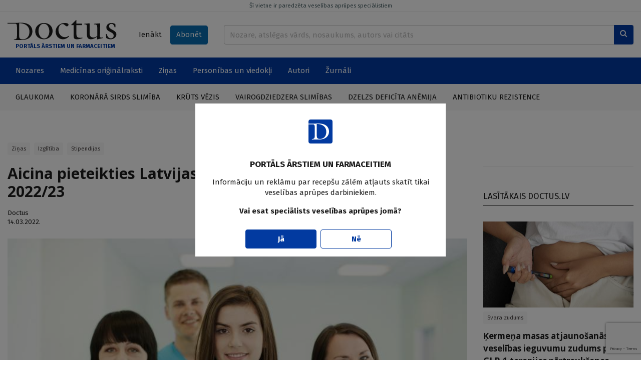

--- FILE ---
content_type: text/html; charset=UTF-8
request_url: https://www.doctus.lv/raksts/zinas/aicina-pieteikties-latvijas-medicinas-fonda-stipendijam-202223-5211/
body_size: 13714
content:
<!doctype html>
<!--[if lt IE 7]><html class="no-js lt-ie9 lt-ie8 lt-ie7"><![endif]-->
<!--[if IE 7]><html class="no-js lt-ie9 lt-ie8"><![endif]-->
<!--[if IE 8]><html class="no-js lt-ie9"><![endif]-->
<!--[if gt IE 8]><!--><html  class="no-js page-article"  lang="lv"><!--<![endif]-->
<head>
	<meta charset="utf-8">
	<title>Aicina pieteikties Latvijas Medicīnas Fonda stipendijām 2022/23 — Doctus</title>
	<link rel="stylesheet" media="all" href="/styles/81/main.css">
	<script src="/scripts/50/init.js"></script>
<link rel="canonical" type="" title="" href="https://www.doctus.lv/raksts/zinas/aicina-pieteikties-latvijas-medicinas-fonda-stipendijam-202223-5211/" />
<meta name="description" content="Covid ēras laikā daudz kas ir mainījies, arī iespējas doties stažēties uz citu valstu klīnikām sašaurinājušās. Tāpēc LMF apsver jaunus, bet Latvijas medicīnas sistēmai ļoti vajadzīgus palīdzības ceļus. LMF aicina pieteikties stipendijām." />
<meta name="viewport" content="width=device-width,initial-scale=1,maximum-scale=1, user-scalable=no" />
<meta property="og:title" content="Aicina pieteikties Latvijas Medicīnas Fonda stipendijām 2022/23" />
<meta property="fb:app_id" content="2962948557274407" />
<meta name="twitter:title" content="Aicina pieteikties Latvijas Medicīnas Fonda stipendijām 2022/23" />
<meta name="twitter:card" content="summary_large_image" />
<meta property="og:url" content="https://www.doctus.lv/raksts/zinas/aicina-pieteikties-latvijas-medicinas-fonda-stipendijam-202223-5211/" />
<meta name="twitter:url" content="https://www.doctus.lv/raksts/zinas/aicina-pieteikties-latvijas-medicinas-fonda-stipendijam-202223-5211/" />
<meta property="og:type" content="article" />
<meta property="og:description" content="Covid ēras laikā daudz kas ir mainījies, arī iespējas doties stažēties uz citu valstu klīnikām sašaurinājušās. Tāpēc LMF apsver jaunus, bet Latvijas medicīnas sistēmai ļoti vajadzīgus palīdzības ceļus. LMF aicina pieteikties stipendijām." />
<meta name="twitter:description" content="Covid ēras laikā daudz kas ir mainījies, arī iespējas doties stažēties uz citu valstu klīnikām sašaurinājušās. Tāpēc LMF apsver jaunus, bet Latvijas medicīnas sistēmai ļoti vajadzīgus palīdzības ceļus. LMF aicina pieteikties stipendijām." />
<meta property="og:image" content="https://cdn.doctus.lv/media/2022/03/2/thumbnaillg/b609858a7db0.jpg" />
<meta name="twitter:image" content="https://cdn.doctus.lv/media/2022/03/2/thumbnaillg/b609858a7db0.jpg" />
<meta name="yandex-verification" content="cc4100038de36281" />

	<link rel="apple-touch-icon" sizes="180x180" href="/apple-touch-icon.png">
	<link rel="icon" type="image/png" sizes="32x32" href="/favicon-32x32.png">
	<link rel="icon" type="image/png" sizes="16x16" href="/favicon-16x16.png">
	<link rel="manifest" href="/site.webmanifest">
	<link rel="mask-icon" href="/safari-pinned-tab.svg" color="#5bbad5">
	<meta name="msapplication-TileColor" content="#ffffff">
	<meta name="theme-color" content="#ffffff">
	<meta name="viewport" content="width=device-width, initial-scale=1, shrink-to-fit=no">
	<meta name="apple-mobile-web-app-title" content="Santa">
	<link rel="preconnect" href="https://fonts.gstatic.com">
	<link rel="dns-prefetch" href="https://cdn.doctus.lv/">
	<link rel="preconnect" href="https://cdn.doctus.lv/">
	<script src="https://www.google.com/recaptcha/api.js?render=6Lc65rUpAAAAAFO1x8PqrAIIoTzwFdpdwAxyF2ad"></script>

	<script>
		Website.routes.list = {"user":{"login":"?rt=user&ac=loginform&back={back}","changePassForm":"?rt=user\/profile&ac=passform"},"articles":{"save":"?rt=user\/articles&ac=togglesave&articleid={id}&state={state}"}};
		Website.keys.googleRecaptcha = '6Lc65rUpAAAAAFO1x8PqrAIIoTzwFdpdwAxyF2ad';
	</script>
	
<!-- Local ads -->
<script src="https://ox.doctus.lv/delivery/asyncjs.php"></script></head>
<body class="device-desktop">


<!-- Google tag (gtag.js) -->
<script async src="https://www.googletagmanager.com/gtag/js?id=G-SWLV5WX93V"></script>
<script>
  window.dataLayer = window.dataLayer || [];

  function gtag() {
	dataLayer.push(arguments);
  }

  gtag('js', new Date());

  gtag('config', 'G-SWLV5WX93V');
</script>


<script>
  window.fbAsyncInit = function() {
    FB.init({
      appId            : '2962948557274407',
      autoLogAppEvents : true,
      xfbml            : true,
      version          : 'v9.0'
    });
  };
</script>
<script async defer crossorigin="anonymous" src="https://connect.facebook.net/en_US/sdk.js"></script>




<a href="javascript:;" data-bind="site.up" class="upbtn"><i class="icon-arrow-up"></i></a>


<header class="mobile-header">
	<div class="mobile-header__wrap">
		<div class="container-fluid">
			<div class="mobile-header__content">
				<a class="mobile-header__logo" href="/">
					<img src="/assets/logo/white.svg" alt="Doctus" />
				</a>
				<div class="mobile-header__user-menu">
											<a class="btn btn-sm" data-bind="user.login-popup" href="javascript:;">Ienākt</a>
									</div>
				<div class="mobile-header__icons">
					<a href="/meklesana/">
						<i class="icon-search"></i>
					</a>
					<a data-bind="site.mobile-toggle" class="mobile-toggle" data-target="#mobile-menu" href="javascript:;">
						<i class="icon-menu mobile-toggle__closed"></i>
						<i class="icon-close mobile-toggle__open"></i>
					</a>
				</div>
			</div>
		</div>
	</div>
	<span class="mobile-header__disclaimer">
		PORTĀLS ĀRSTIEM UN FARMACEITIEM	</span>
</header>

<header class="print-header">
	<div class="print-header__logo">
		<img src="/assets/logo/dark.svg" alt="Doctus" />
	</div>
	<span class="print-header__disclaimer">
		PORTĀLS ĀRSTIEM UN FARMACEITIEM	</span>
</header>

<header class="desktop-header">
	<a href="javascript:;" data-bind="site.warning-info" data-autoshow="0" class="desktop-header__disclaimer">
		Šī vietne ir paredzēta veselības aprūpes speciālistiem	</a>
	<div class="container-fluid">
		<div class="desktop-header__main">
			<div class="desktop-header__logo">
				<a class="desktop-header__logo-wrap" href="/">
					<img src="/assets/logo/dark.svg" alt="Doctus" />
				</a>
				<p>PORTĀLS ĀRSTIEM UN FARMACEITIEM</p>
			</div>
			<div class="desktop-header__subscr">
									<a class="btn" data-bind="user.login-popup" href="javascript:;">Ienākt</a>
				
				<a class="btn btn-secondary" href="/abonet/">Abonēt</a>
			</div>
			<div class="desktop-header__search">
				<form action="/meklesana/" method="GET">
					<div class="input-group inline-append">
						<input name="search" data-bind="site.search" data-route="?rt=site&ac=quicksearch" type="text" value="" class="form-control" placeholder="Nozare, atslēgas vārds, nosaukums, autors vai citāts">
						<div class="input-group-append">
							<button class="btn btn-primary" type="submit">
								<i class="icon-search"></i>
							</button>
						</div>
					</div>
				</form>
			</div>
		</div>
	</div>
	<div class="desktop-header__mainnav">
		<div class="container-fluid">
			<ul class="horizontal-nav">
				<li class="horizontal-nav__fullscreen">
					<a href="javascript:;">Nozares</a>
					<ul>
						<li>
							<div class="industry-list">
			<div class="industry-list__block">
			<div class="industry-list__caption">A</div>
			<ul>
									<li>
						<a href="/nozare/alergologija">Alergoloģija</a>
						<span class="badge bg-light text-dark">54</span>
					</li>
										<li>
						<a href="/nozare/algologija">Algoloģija</a>
						<span class="badge bg-light text-dark">89</span>
					</li>
										<li>
						<a href="/nozare/andrologija">Androloģija</a>
						<span class="badge bg-light text-dark">6</span>
					</li>
										<li>
						<a href="/nozare/anesteziologija">Anestezioloģija</a>
						<span class="badge bg-light text-dark">33</span>
					</li>
										<li>
						<a href="/nozare/arodmedicina">Arodmedicīna</a>
						<span class="badge bg-light text-dark">12</span>
					</li>
								</ul>
		</div>
				<div class="industry-list__block">
			<div class="industry-list__caption">D</div>
			<ul>
									<li>
						<a href="/nozare/dermatologija">Dermatoloģija</a>
						<span class="badge bg-light text-dark">212</span>
					</li>
										<li>
						<a href="/nozare/dietologija">Dietoloģija</a>
						<span class="badge bg-light text-dark">37</span>
					</li>
								</ul>
		</div>
				<div class="industry-list__block">
			<div class="industry-list__caption">E</div>
			<ul>
									<li>
						<a href="/nozare/endokrinologija">Endokrinoloģija</a>
						<span class="badge bg-light text-dark">384</span>
					</li>
								</ul>
		</div>
				<div class="industry-list__block">
			<div class="industry-list__caption">F</div>
			<ul>
									<li>
						<a href="/nozare/farmacija">Farmācija</a>
						<span class="badge bg-light text-dark">77</span>
					</li>
										<li>
						<a href="/nozare/farmakologija">Farmakoloģija</a>
						<span class="badge bg-light text-dark">213</span>
					</li>
										<li>
						<a href="/nozare/fitoterapija">Fitoterapija</a>
						<span class="badge bg-light text-dark">10</span>
					</li>
										<li>
						<a href="/nozare/fizikala-medicina">Fizikālā medicīna</a>
						<span class="badge bg-light text-dark">14</span>
					</li>
										<li>
						<a href="/nozare/flebologija">Fleboloģija</a>
						<span class="badge bg-light text-dark">49</span>
					</li>
								</ul>
		</div>
				<div class="industry-list__block">
			<div class="industry-list__caption">G</div>
			<ul>
									<li>
						<a href="/nozare/gastroenterologija">Gastroenteroloģija</a>
						<span class="badge bg-light text-dark">218</span>
					</li>
										<li>
						<a href="/nozare/geriatrija">Geriatrija</a>
						<span class="badge bg-light text-dark">60</span>
					</li>
										<li>
						<a href="/nozare/ginekologija-dzemdnieciba">Ginekoloģija-dzemdniecība</a>
						<span class="badge bg-light text-dark">264</span>
					</li>
								</ul>
		</div>
				<div class="industry-list__block">
			<div class="industry-list__caption">Ģ</div>
			<ul>
									<li>
						<a href="/nozare/genetika">Ģenētika</a>
						<span class="badge bg-light text-dark">18</span>
					</li>
										<li>
						<a href="/nozare/gimenes-medicina">Ģimenes medicīna</a>
						<span class="badge bg-light text-dark">374</span>
					</li>
								</ul>
		</div>
				<div class="industry-list__block">
			<div class="industry-list__caption">H</div>
			<ul>
									<li>
						<a href="/nozare/hematologija">Hematoloģija</a>
						<span class="badge bg-light text-dark">7</span>
					</li>
										<li>
						<a href="/nozare/hepatologija">Hepatoloģija</a>
						<span class="badge bg-light text-dark">58</span>
					</li>
								</ul>
		</div>
				<div class="industry-list__block">
			<div class="industry-list__caption">I</div>
			<ul>
									<li>
						<a href="/nozare/imunologija">Imunoloģija</a>
						<span class="badge bg-light text-dark">20</span>
					</li>
										<li>
						<a href="/nozare/infektologija">Infektoloģija</a>
						<span class="badge bg-light text-dark">326</span>
					</li>
										<li>
						<a href="/nozare/interna-medicina">Internā medicīna</a>
						<span class="badge bg-light text-dark">31</span>
					</li>
								</ul>
		</div>
				<div class="industry-list__block">
			<div class="industry-list__caption">K</div>
			<ul>
									<li>
						<a href="/nozare/kardiologija">Kardioloģija</a>
						<span class="badge bg-light text-dark">593</span>
					</li>
								</ul>
		</div>
				<div class="industry-list__block">
			<div class="industry-list__caption">Ķ</div>
			<ul>
									<li>
						<a href="/nozare/kirurgija">Ķirurģija</a>
						<span class="badge bg-light text-dark">216</span>
					</li>
								</ul>
		</div>
				<div class="industry-list__block">
			<div class="industry-list__caption">L</div>
			<ul>
									<li>
						<a href="/nozare/laboratora-medicina">Laboratorā medicīna</a>
						<span class="badge bg-light text-dark">13</span>
					</li>
								</ul>
		</div>
				<div class="industry-list__block">
			<div class="industry-list__caption">M</div>
			<ul>
									<li>
						<a href="/nozare/miega-medicina">Miega medicīna</a>
						<span class="badge bg-light text-dark">31</span>
					</li>
								</ul>
		</div>
				<div class="industry-list__block">
			<div class="industry-list__caption">N</div>
			<ul>
									<li>
						<a href="/nozare/narkologija">Narkoloģija</a>
						<span class="badge bg-light text-dark">46</span>
					</li>
										<li>
						<a href="/nozare/neatliekama-medicina">Neatliekamā medicīna</a>
						<span class="badge bg-light text-dark">34</span>
					</li>
										<li>
						<a href="/nozare/nefrologija">Nefroloģija</a>
						<span class="badge bg-light text-dark">77</span>
					</li>
										<li>
						<a href="/nozare/neirologija">Neiroloģija</a>
						<span class="badge bg-light text-dark">443</span>
					</li>
										<li>
						<a href="/nozare/netradicionala-medicina">Netradicionālā medicīna</a>
						<span class="badge bg-light text-dark">15</span>
					</li>
								</ul>
		</div>
				<div class="industry-list__block">
			<div class="industry-list__caption">O</div>
			<ul>
									<li>
						<a href="/nozare/oftalmologija">Oftalmoloģija</a>
						<span class="badge bg-light text-dark">95</span>
					</li>
										<li>
						<a href="/nozare/onkologija">Onkoloģija</a>
						<span class="badge bg-light text-dark">286</span>
					</li>
										<li>
						<a href="/nozare/otorinolaringologija">Otorinolaringoloģija</a>
						<span class="badge bg-light text-dark">86</span>
					</li>
								</ul>
		</div>
				<div class="industry-list__block">
			<div class="industry-list__caption">P</div>
			<ul>
									<li>
						<a href="/nozare/patologija">Patoloģija</a>
						<span class="badge bg-light text-dark">3</span>
					</li>
										<li>
						<a href="/nozare/pediatrija">Pediatrija</a>
						<span class="badge bg-light text-dark">249</span>
					</li>
										<li>
						<a href="/nozare/podologija">Podoloģija</a>
						<span class="badge bg-light text-dark">3</span>
					</li>
										<li>
						<a href="/nozare/psihiatrija-psihoterapija">Psihiatrija-psihoterapija</a>
						<span class="badge bg-light text-dark">304</span>
					</li>
										<li>
						<a href="/nozare/psihosomatika">Psihosomatika</a>
						<span class="badge bg-light text-dark">42</span>
					</li>
										<li>
						<a href="/nozare/pulmonologija">Pulmonoloģija</a>
						<span class="badge bg-light text-dark">166</span>
					</li>
								</ul>
		</div>
				<div class="industry-list__block">
			<div class="industry-list__caption">R</div>
			<ul>
									<li>
						<a href="/nozare/radiologija">Radioloģija</a>
						<span class="badge bg-light text-dark">36</span>
					</li>
										<li>
						<a href="/nozare/reanimatologija">Reanimatoloģija</a>
						<span class="badge bg-light text-dark">19</span>
					</li>
										<li>
						<a href="/nozare/rehabilitacija-un-fizikala-medicina">Rehabilitācija un fizikālā medicīna</a>
						<span class="badge bg-light text-dark">11</span>
					</li>
										<li>
						<a href="/nozare/reimatologija">Reimatoloģija</a>
						<span class="badge bg-light text-dark">97</span>
					</li>
										<li>
						<a href="/nozare/retas-slimibas">Retās slimības</a>
						<span class="badge bg-light text-dark">22</span>
					</li>
								</ul>
		</div>
				<div class="industry-list__block">
			<div class="industry-list__caption">S</div>
			<ul>
									<li>
						<a href="/nozare/sabiedribas-veseliba">Sabiedrības veselība</a>
						<span class="badge bg-light text-dark">381</span>
					</li>
										<li>
						<a href="/nozare/sporta-medicina">Sporta medicīna</a>
						<span class="badge bg-light text-dark">17</span>
					</li>
										<li>
						<a href="/nozare/stomatologija">Stomatoloģija</a>
						<span class="badge bg-light text-dark">51</span>
					</li>
								</ul>
		</div>
				<div class="industry-list__block">
			<div class="industry-list__caption">T</div>
			<ul>
									<li>
						<a href="/nozare/traumatologija">Traumatoloģija</a>
						<span class="badge bg-light text-dark">81</span>
					</li>
								</ul>
		</div>
				<div class="industry-list__block">
			<div class="industry-list__caption">U</div>
			<ul>
									<li>
						<a href="/nozare/urologija">Uroloģija</a>
						<span class="badge bg-light text-dark">108</span>
					</li>
										<li>
						<a href="/nozare/uzturzinatne">Uzturzinātne</a>
						<span class="badge bg-light text-dark">111</span>
					</li>
								</ul>
		</div>
		</div>						</li>
					</ul>
				</li>
									<li>
						<a  href="/medicina-un-farmacija/" target="_self">Medicīnas oriģinālraksti</a>
													<ul>
																	<li><a  href="/medicina-un-farmacija/kliniska-prakse/" target="_self">Klīniskā prakse</a></li>
																		<li><a  href="/medicina-un-farmacija/kliniskie-gadijumi/" target="_self">Klīniskie gadījumi</a></li>
																		<li><a  href="/medicina-un-farmacija/pasaules-literaturas-apskati/" target="_self">Literatūras apskati</a></li>
																		<li><a  href="/medicina-un-farmacija/medikamenti/" target="_self">Medikamenti</a></li>
																</ul>
												</li>
										<li>
						<a  href="/zinas/" target="_self">Ziņas</a>
													<ul>
																	<li><a  href="/zinas/aktualitates-latvija/" target="_self">Latvijā</a></li>
																		<li><a  href="/zinas/jaunumi-pasaule/" target="_self">Pasaulē</a></li>
																</ul>
												</li>
										<li>
						<a  href="/personibas-un-viedokli/" target="_self">Personības un viedokļi</a>
													<ul>
																	<li><a  href="/personibas-un-viedokli/intervijas/" target="_self">Intervijas</a></li>
																		<li><a  href="/personibas-un-viedokli/attiecibas-pacienti-etika/" target="_self">Attiecības, pacienti, ētika</a></li>
																		<li><a  href="/personibas-un-viedokli/veselibas-aprupes-sistema/" target="_self">Veselības aprūpes sistēma</a></li>
																		<li><a  href="/personibas-un-viedokli/viedokli/" target="_self">Viedokļi un komentāri</a></li>
																</ul>
												</li>
										<li>
						<a  href="/autori/" target="_self">Autori</a>
											</li>
										<li>
						<a  href="/zurnali/" target="_self">Žurnāli</a>
											</li>
								</ul>
		</div>
	</div>
		<div class="desktop-header__actual">
		<div class="container-fluid">
			<ul class="horizontal-nav">
									<li>
						<a href="/tema/127252/glaukomatema/127252/glaukoma/">Glaukoma</a>
					</li>
										<li>
						<a href="/tema/127287/koronara-sirds-slimibatema/127287/koronara-sirds-slimiba/">Koronārā sirds slimība</a>
					</li>
										<li>
						<a href="/tema/127470/kruts-vezistema/127470/kruts-vezis/">Krūts vēzis</a>
					</li>
										<li>
						<a href="/tema/127961/vairogdziedzera-slimibastema/127961/vairogdziedzera-slimibas/">Vairogdziedzera slimības</a>
					</li>
										<li>
						<a href="/tema/128269/dzelzs-deficita-anemijatema/128269/dzelzs-deficita-anemija/">Dzelzs deficīta anēmija</a>
					</li>
										<li>
						<a href="/tema/127580/antibiotiku-rezistencetema/127580/antibiotiku-rezistence/">Antibiotiku rezistence</a>
					</li>
								</ul>
		</div>
	</div>
	</header>

<div id="mobile-menu" class="mobile-menu">
	<div class="mobile-menu__content">
		<div data-role="menu-inner" class="mobile-menu__inner">
			<ul class="mobile-nav alt">
				<li>
					<a href="/abonet/">Abonēt</a>
				</li>
			</ul>
			<ul class="mobile-nav">
				<li id="industry-mobile">
					<a data-bind="site.toggle-class" data-target="#industry-mobile" data-class="open" href="javascript:;">Nozares</a>
					<ul>
						<li>
							<div class="industry-list">
			<div class="industry-list__block">
			<div class="industry-list__caption">A</div>
			<ul>
									<li>
						<a href="/nozare/alergologija">Alergoloģija</a>
						<span class="badge bg-light text-dark">54</span>
					</li>
										<li>
						<a href="/nozare/algologija">Algoloģija</a>
						<span class="badge bg-light text-dark">89</span>
					</li>
										<li>
						<a href="/nozare/andrologija">Androloģija</a>
						<span class="badge bg-light text-dark">6</span>
					</li>
										<li>
						<a href="/nozare/anesteziologija">Anestezioloģija</a>
						<span class="badge bg-light text-dark">33</span>
					</li>
										<li>
						<a href="/nozare/arodmedicina">Arodmedicīna</a>
						<span class="badge bg-light text-dark">12</span>
					</li>
								</ul>
		</div>
				<div class="industry-list__block">
			<div class="industry-list__caption">D</div>
			<ul>
									<li>
						<a href="/nozare/dermatologija">Dermatoloģija</a>
						<span class="badge bg-light text-dark">212</span>
					</li>
										<li>
						<a href="/nozare/dietologija">Dietoloģija</a>
						<span class="badge bg-light text-dark">37</span>
					</li>
								</ul>
		</div>
				<div class="industry-list__block">
			<div class="industry-list__caption">E</div>
			<ul>
									<li>
						<a href="/nozare/endokrinologija">Endokrinoloģija</a>
						<span class="badge bg-light text-dark">384</span>
					</li>
								</ul>
		</div>
				<div class="industry-list__block">
			<div class="industry-list__caption">F</div>
			<ul>
									<li>
						<a href="/nozare/farmacija">Farmācija</a>
						<span class="badge bg-light text-dark">77</span>
					</li>
										<li>
						<a href="/nozare/farmakologija">Farmakoloģija</a>
						<span class="badge bg-light text-dark">213</span>
					</li>
										<li>
						<a href="/nozare/fitoterapija">Fitoterapija</a>
						<span class="badge bg-light text-dark">10</span>
					</li>
										<li>
						<a href="/nozare/fizikala-medicina">Fizikālā medicīna</a>
						<span class="badge bg-light text-dark">14</span>
					</li>
										<li>
						<a href="/nozare/flebologija">Fleboloģija</a>
						<span class="badge bg-light text-dark">49</span>
					</li>
								</ul>
		</div>
				<div class="industry-list__block">
			<div class="industry-list__caption">G</div>
			<ul>
									<li>
						<a href="/nozare/gastroenterologija">Gastroenteroloģija</a>
						<span class="badge bg-light text-dark">218</span>
					</li>
										<li>
						<a href="/nozare/geriatrija">Geriatrija</a>
						<span class="badge bg-light text-dark">60</span>
					</li>
										<li>
						<a href="/nozare/ginekologija-dzemdnieciba">Ginekoloģija-dzemdniecība</a>
						<span class="badge bg-light text-dark">264</span>
					</li>
								</ul>
		</div>
				<div class="industry-list__block">
			<div class="industry-list__caption">Ģ</div>
			<ul>
									<li>
						<a href="/nozare/genetika">Ģenētika</a>
						<span class="badge bg-light text-dark">18</span>
					</li>
										<li>
						<a href="/nozare/gimenes-medicina">Ģimenes medicīna</a>
						<span class="badge bg-light text-dark">374</span>
					</li>
								</ul>
		</div>
				<div class="industry-list__block">
			<div class="industry-list__caption">H</div>
			<ul>
									<li>
						<a href="/nozare/hematologija">Hematoloģija</a>
						<span class="badge bg-light text-dark">7</span>
					</li>
										<li>
						<a href="/nozare/hepatologija">Hepatoloģija</a>
						<span class="badge bg-light text-dark">58</span>
					</li>
								</ul>
		</div>
				<div class="industry-list__block">
			<div class="industry-list__caption">I</div>
			<ul>
									<li>
						<a href="/nozare/imunologija">Imunoloģija</a>
						<span class="badge bg-light text-dark">20</span>
					</li>
										<li>
						<a href="/nozare/infektologija">Infektoloģija</a>
						<span class="badge bg-light text-dark">326</span>
					</li>
										<li>
						<a href="/nozare/interna-medicina">Internā medicīna</a>
						<span class="badge bg-light text-dark">31</span>
					</li>
								</ul>
		</div>
				<div class="industry-list__block">
			<div class="industry-list__caption">K</div>
			<ul>
									<li>
						<a href="/nozare/kardiologija">Kardioloģija</a>
						<span class="badge bg-light text-dark">593</span>
					</li>
								</ul>
		</div>
				<div class="industry-list__block">
			<div class="industry-list__caption">Ķ</div>
			<ul>
									<li>
						<a href="/nozare/kirurgija">Ķirurģija</a>
						<span class="badge bg-light text-dark">216</span>
					</li>
								</ul>
		</div>
				<div class="industry-list__block">
			<div class="industry-list__caption">L</div>
			<ul>
									<li>
						<a href="/nozare/laboratora-medicina">Laboratorā medicīna</a>
						<span class="badge bg-light text-dark">13</span>
					</li>
								</ul>
		</div>
				<div class="industry-list__block">
			<div class="industry-list__caption">M</div>
			<ul>
									<li>
						<a href="/nozare/miega-medicina">Miega medicīna</a>
						<span class="badge bg-light text-dark">31</span>
					</li>
								</ul>
		</div>
				<div class="industry-list__block">
			<div class="industry-list__caption">N</div>
			<ul>
									<li>
						<a href="/nozare/narkologija">Narkoloģija</a>
						<span class="badge bg-light text-dark">46</span>
					</li>
										<li>
						<a href="/nozare/neatliekama-medicina">Neatliekamā medicīna</a>
						<span class="badge bg-light text-dark">34</span>
					</li>
										<li>
						<a href="/nozare/nefrologija">Nefroloģija</a>
						<span class="badge bg-light text-dark">77</span>
					</li>
										<li>
						<a href="/nozare/neirologija">Neiroloģija</a>
						<span class="badge bg-light text-dark">443</span>
					</li>
										<li>
						<a href="/nozare/netradicionala-medicina">Netradicionālā medicīna</a>
						<span class="badge bg-light text-dark">15</span>
					</li>
								</ul>
		</div>
				<div class="industry-list__block">
			<div class="industry-list__caption">O</div>
			<ul>
									<li>
						<a href="/nozare/oftalmologija">Oftalmoloģija</a>
						<span class="badge bg-light text-dark">95</span>
					</li>
										<li>
						<a href="/nozare/onkologija">Onkoloģija</a>
						<span class="badge bg-light text-dark">286</span>
					</li>
										<li>
						<a href="/nozare/otorinolaringologija">Otorinolaringoloģija</a>
						<span class="badge bg-light text-dark">86</span>
					</li>
								</ul>
		</div>
				<div class="industry-list__block">
			<div class="industry-list__caption">P</div>
			<ul>
									<li>
						<a href="/nozare/patologija">Patoloģija</a>
						<span class="badge bg-light text-dark">3</span>
					</li>
										<li>
						<a href="/nozare/pediatrija">Pediatrija</a>
						<span class="badge bg-light text-dark">249</span>
					</li>
										<li>
						<a href="/nozare/podologija">Podoloģija</a>
						<span class="badge bg-light text-dark">3</span>
					</li>
										<li>
						<a href="/nozare/psihiatrija-psihoterapija">Psihiatrija-psihoterapija</a>
						<span class="badge bg-light text-dark">304</span>
					</li>
										<li>
						<a href="/nozare/psihosomatika">Psihosomatika</a>
						<span class="badge bg-light text-dark">42</span>
					</li>
										<li>
						<a href="/nozare/pulmonologija">Pulmonoloģija</a>
						<span class="badge bg-light text-dark">166</span>
					</li>
								</ul>
		</div>
				<div class="industry-list__block">
			<div class="industry-list__caption">R</div>
			<ul>
									<li>
						<a href="/nozare/radiologija">Radioloģija</a>
						<span class="badge bg-light text-dark">36</span>
					</li>
										<li>
						<a href="/nozare/reanimatologija">Reanimatoloģija</a>
						<span class="badge bg-light text-dark">19</span>
					</li>
										<li>
						<a href="/nozare/rehabilitacija-un-fizikala-medicina">Rehabilitācija un fizikālā medicīna</a>
						<span class="badge bg-light text-dark">11</span>
					</li>
										<li>
						<a href="/nozare/reimatologija">Reimatoloģija</a>
						<span class="badge bg-light text-dark">97</span>
					</li>
										<li>
						<a href="/nozare/retas-slimibas">Retās slimības</a>
						<span class="badge bg-light text-dark">22</span>
					</li>
								</ul>
		</div>
				<div class="industry-list__block">
			<div class="industry-list__caption">S</div>
			<ul>
									<li>
						<a href="/nozare/sabiedribas-veseliba">Sabiedrības veselība</a>
						<span class="badge bg-light text-dark">381</span>
					</li>
										<li>
						<a href="/nozare/sporta-medicina">Sporta medicīna</a>
						<span class="badge bg-light text-dark">17</span>
					</li>
										<li>
						<a href="/nozare/stomatologija">Stomatoloģija</a>
						<span class="badge bg-light text-dark">51</span>
					</li>
								</ul>
		</div>
				<div class="industry-list__block">
			<div class="industry-list__caption">T</div>
			<ul>
									<li>
						<a href="/nozare/traumatologija">Traumatoloģija</a>
						<span class="badge bg-light text-dark">81</span>
					</li>
								</ul>
		</div>
				<div class="industry-list__block">
			<div class="industry-list__caption">U</div>
			<ul>
									<li>
						<a href="/nozare/urologija">Uroloģija</a>
						<span class="badge bg-light text-dark">108</span>
					</li>
										<li>
						<a href="/nozare/uzturzinatne">Uzturzinātne</a>
						<span class="badge bg-light text-dark">111</span>
					</li>
								</ul>
		</div>
		</div>						</li>
					</ul>
				</li>
									<li>
						<a href="/medicina-un-farmacija/">Medicīnas oriģinālraksti</a>
													<ul>
																	<li><a  href="/medicina-un-farmacija/kliniska-prakse/" target="_self">Klīniskā prakse</a></li>
																		<li><a  href="/medicina-un-farmacija/kliniskie-gadijumi/" target="_self">Klīniskie gadījumi</a></li>
																		<li><a  href="/medicina-un-farmacija/pasaules-literaturas-apskati/" target="_self">Literatūras apskati</a></li>
																		<li><a  href="/medicina-un-farmacija/medikamenti/" target="_self">Medikamenti</a></li>
																</ul>
												</li>
										<li>
						<a href="/zinas/">Ziņas</a>
													<ul>
																	<li><a  href="/zinas/aktualitates-latvija/" target="_self">Latvijā</a></li>
																		<li><a  href="/zinas/jaunumi-pasaule/" target="_self">Pasaulē</a></li>
																</ul>
												</li>
										<li>
						<a href="/personibas-un-viedokli/">Personības un viedokļi</a>
													<ul>
																	<li><a  href="/personibas-un-viedokli/intervijas/" target="_self">Intervijas</a></li>
																		<li><a  href="/personibas-un-viedokli/attiecibas-pacienti-etika/" target="_self">Attiecības, pacienti, ētika</a></li>
																		<li><a  href="/personibas-un-viedokli/veselibas-aprupes-sistema/" target="_self">Veselības aprūpes sistēma</a></li>
																		<li><a  href="/personibas-un-viedokli/viedokli/" target="_self">Viedokļi un komentāri</a></li>
																</ul>
												</li>
										<li>
						<a href="/autori/">Autori</a>
											</li>
										<li>
						<a href="/zurnali/">Žurnāli</a>
											</li>
								</ul>
		</div>	
	</div>	
</div>

<main>
	<div class="container-fluid block module">
		<div class="block ad">
		<ins data-ad="local" data-revive-zoneid="1" data-revive-id="036db534737504df7c94d6dc75da54cc"></ins>
		</div>

		<div class="block layout columns-2-l">
			<div class="column-content">
				<div class="block module">
	<article class="article-view" data-bind="articles.article-view" data-references="references">
				<div class="article-view__content">
			<header>
				<ul class="tags"><li><a href="/zinas/">Ziņas</a></a><li><a href="/tema/127267/izglitibatema/127267/izglitiba/">Izglītība</a></li><li><a href="/tema/128098/stipendijastema/128098/stipendijas/">Stipendijas</a></li></ul>				
								<h1>
					Aicina pieteikties Latvijas Medicīnas Fonda stipendijām 2022/23									</h1>

				

				<div class="article-view__authors"><a href="https://www.doctus.lv/autori/doctus">Doctus</a></div>					<time class="article-view__published">14.03.2022.</time>
								</header>

							<div class="article-view__image">
					<img alt="Aicina pieteikties Latvijas Medicīnas Fonda stipendijām 2022/23" src="https://cdn.doctus.lv/media/2022/03/2/large/b609858a7db0.jpg" />
											<figcaption>
													<em>Freepik</em>
													</figcaption>
										</div>
				
			<div class="article-view__lead bodycopy block">
				Covid ēras laikā daudz kas ir mainījies, arī iespējas doties stažēties uz citu valstu klīnikām sašaurinājušās. Tāpēc LMF apsver jaunus, bet Latvijas medicīnas sistēmai ļoti vajadzīgus palīdzības ceļus. LMF aicina pieteikties stipendijām.			</div>

			<div class="block">
				<div class="article-view__file-mobile"></div>
				<footer class="article-view__footer">
					<section>
						<ul data-bind="site.share" data-title="Aicina pieteikties Latvijas Medicīnas Fonda stipendijām 2022/23" data-link="https://www.doctus.lv/raksts/zinas/aicina-pieteikties-latvijas-medicinas-fonda-stipendijam-202223-5211/" class="share">
							<li>
								<small>Dalīties</small>
							</li>
							<li>
								<a data-id="twitter" href="javascript:;">
									<i class="icon-twitter"></i>
								</a>
							</li>
							<li>
								<a data-id="facebook" href="javascript:;">
									<i class="icon-facebook"></i>
								</a>
							</li>
						</ul>
					</section>
					<section>
						<ul class="share">
								<li data-toggle="tooltip" title="Lūdzu autorizējaties savā profilā, lai saglabātu rakstus savā izlasē!">
									<a href="javascript:;">
										<small>
											Saglabāt
										</small>
									</a>
									<i class="icon-like"></i>	
								</li>
							<li>
								<a href="javascript:window.print();">
									<small>Drukāt</small>
								</a>
								<i onclick="window.print()" class="icon-print"></i>
							</li>
						</ul>
					</section>
				</footer>
								
			</div>

			<div class="article-view__body bodycopy block" data-role="body" data-bind="site.bodycopy">
				<p><strong>Latvijas Medicīnas fonda stipendijas</strong></p>

<ul>
	<li><strong>5. vai 6. kursa medicīnas studentiem</strong> ir iespēja pieteikties <strong>Zariņu medicīnas studiju ceļojuma stipendijai studentiem</strong>. Stipendijas mērķis ir palīdzēt Latvijas medicīnas studentiem papildināt zināšanas dažādās ārzemju augstskolās un zinātniskās laboratorijās <strong>ES vai Amerikā 1- 2 mēnešu garumā</strong>. Tiks atbalstīti <strong>2-3 pretendenti</strong>. Studiju ceļojuma stipendijas paredzētas <strong>līdz 3000 USD</strong>. Pieteikumus līdz 15. maijam sūtīt lmf.latvia@gmail.com un cc dainis.krievins@stradini.lv LMF valdes loceklim prof. Dainim Krieviņam ar tēmas norādi “LMF stipendija studentiem 2022”</li>
	<li><strong>Rezidentiem un jaunajiem ārstiem</strong> ir iespēja pieteikties <strong>Zariņu medicīnas studiju ceļojuma stipendijai ārstiem</strong>. Stipendija ir plānota studiju ceļojumiem uz <strong>ES vai Ameriku 1- 6 mēnešu garumā</strong> tiem, kas vēlas apgūt jaunas, līdz šim Latvijā nepielietotas vai mazpielietotas ārstēšanas metodes, Latvijai trūkstošas un pašreiz aktuālas specialitātes. <strong>Tiks atbalstīti 2-3 pretendenti.</strong> Studiju ceļojuma stipendijas paredzētas <strong>līdz 6000 USD.</strong> Pieteikumus līdz 15. maijam sūtīt lmf.latvia@gmail.com un cc dainis.krievins@stradini.lv LMF valdes loceklim prof. Dainim Krieviņam ar tēmas norādi “LMF stipendija ārstiem 2022”</li>
</ul>

<p>Kopš 2016. gada vasaras Latvijas Medicīnas Fonds (LMF) ir izveidojis jaunu stipendiju – <strong>Studentu Stipendija</strong>, lai dotu iespēju jauniešiem, kas dzīvo un mācās ārpus Latvijas universitātēs, koledžās vai medicīnas skolās, iespēju gūt praktisku pieredzi Latvijā P.Stradiņa Klīniskajā universitātes slimnīcā vai kādā citā ārstniecības iestādē un papildinātu zināšanas un praktiskās iemaņas medicīnā.</p>

<p>Informācija par prasībām pretendentiem ir LĀZA mājaslapā sadaļā Stipendijas un LMF mājaslapā http://latvianmedicalfoundation.org/.</p>

<p>Latvijas Medicīnas fondu (LMF) profesori Bertrams un Kristaps Zariņi (ASV) tūlīt pēc Pirmā Vispasaules latviešu ārstu kongresa izveidoja ar ļoti konkrētu mērķi – atbalstīt Latvijas medicīnu un kolēģu izglītības iespējas, gūstot pasaules pieredzi dažādās veselības aprūpes nozarēs. Latvijas Medicīnas fonds kopš 1993. gada ir sniedzis savu atbalstu nu jau 64 jauno ārstu un studentu profesionālajai pilnveidei starptautiskās klīnikās un augstskolās. Kopš Latvijas neatkarības atgūšanas līdz pat 2020. gadam pasaules pieredzes durvis bija atvērtas. Covid ēras laikā daudz kas ir mainījies, arī iespējas Latvijas kolēģiem doties stažēties uz citu valstu klīnikām sašaurinājušās. Tāpēc LMF šobrīd apsver jaunus, bet Latvijas medicīnas sistēmai ļoti vajadzīgus palīdzības ceļus.</p>

<p>LMF vienmēr ir atbalstījis ar finansiālu ziedojumu arī visus Latvijas ārstu kongresus, un arī šogad ar 5000 $ ziedojumu atbalsta 9. Latvijas Ārstu kongresu, kas notiks Rīgā no 21.-24. septembrim. Kongresa laikā tiks pasniegtas arī ikgadējās LMF stipendijas, ko arī šogad fonds piešķirs gan Latvijas ārstiem un studentiem, gan arī rietumu jauniešiem, kas vēlas savu dzīvi saistīt ar medicīnu.</p>

<p>Saziņai: MD Kamena Kaidaka, LMF un LĀZA pārstāve Latvijā +371 29121922</p>

			</div>

			
			<div class="block module">
				
				<footer class="article-view__footer">
					<section>
						<ul data-bind="site.share" data-title="Aicina pieteikties Latvijas Medicīnas Fonda stipendijām 2022/23" data-link="https://www.doctus.lv/raksts/zinas/aicina-pieteikties-latvijas-medicinas-fonda-stipendijam-202223-5211/" class="share">
							<li>
								<small>Dalīties</small>
							</li>
							<li>
								<a data-id="twitter" href="javascript:;">
									<i class="icon-twitter"></i>
								</a>
							</li>
							<li>
								<a data-id="facebook" href="javascript:;">
									<i class="icon-facebook"></i>
								</a>
							</li>
						</ul>
					</section>
					<section>
						<ul class="share">
								<li data-toggle="tooltip" title="Lūdzu autorizējaties savā profilā, lai saglabātu rakstus savā izlasē!">
									<a href="javascript:;">
										<small>
											Saglabāt
										</small>
									</a>
									<i class="icon-like"></i>	
								</li>
							<li>
								<a href="javascript:window.print();">
									<small>Drukāt</small>
								</a>
								<i onclick="window.print()" class="icon-print"></i>
							</li>
						</ul>
					</section>
				</footer>
							</div>
								<div class="block module template related-articles">
						<header class="template-header">
							<h5>Saistītie raksti</h5>
						</header>
						<div class="template__container">
							<div class="article-group vertical grid-3">
								<article data-id="6892" data-role="article" class="article-thumbnail small-card "><figure><a class="article-thumbnail__image" href="/raksts/personibas-un-viedokli/pectecibas-nozime-kirurgija-nevis-dargas-iekartas-bet-laiks-macibam-un-mentori-6892/" style="background-image:url('https://cdn.doctus.lv/media/2026/01/2/thumbnaillg/b49b8a390c39.jpg')"></a></figure><div><ul class="tags"><li><a href="https://www.doctus.lv/tema/127267/izglitiba/">Izglītība</a></li></ul><h3 class="article-thumbnail__title"><a target="_self" href="/raksts/personibas-un-viedokli/pectecibas-nozime-kirurgija-nevis-dargas-iekartas-bet-laiks-macibam-un-mentori-6892/">Pēctecības nozīme ķirurģijā: nevis dārgas iekārtas, bet laiks mācībām un mentori</a></h3><p class="article-thumbnail__lead">Mēs pamatoti lepojamies ar modernām operāciju zālēm un miljonus vērtām tehnoloģijām, kas būtiski atbalsta mūsdienu ķirurģiju. Tās ir nepieciešamas, un bez tām medicīna šodien nav iedomājama. Tomēr jāatceras, ka robots vai lāzers pats par sevi pacientu neārstē – to vada ārsta rokas un prāts</p><span class="article-thumbnail__author"><a href="https://www.doctus.lv/autori/rudolfs-janis-viksne">R. Vīksne</a></span><time datetime="2026-01-19T21:26:00">19.01.2026.</time></div></article><article data-id="6791" data-role="article" class="article-thumbnail small-card "><figure><a class="article-thumbnail__image" href="/raksts/zinas/jaunie-dabaszinatnu-skolotaji-sanem-stipendijas-6791/" style="background-image:url('https://cdn.doctus.lv/media/2025/10/2/thumbnaillg/b5567cbfc9e4.jpg')"></a></figure><div><ul class="tags"><li><a href="https://www.doctus.lv/tema/128098/stipendijas/">Stipendijas</a></li></ul><h3 class="article-thumbnail__title"><a target="_self" href="/raksts/zinas/jaunie-dabaszinatnu-skolotaji-sanem-stipendijas-6791/">Jaunie dabaszinātņu skolotāji saņem stipendijas</a></h3><p class="article-thumbnail__lead">Šā gada 23. oktobrī seši jaunie ķīmijas, bioloģijas un matemātikas skolotāji katrs saņēma 3000 eiro stipendiju Latvijā vienīgajā un lielākajā privātās izglītības atbalsta programmā “Starp mums ir ķīmija!”. Kopējais atbalsta apjoms triju gadu laikā sasniedzis 90 000 eiro, ko nodrošina iniciatīvas autori, Latvijas uzņēmumi “Olpha”, “Centrālā laboratorija” un “Veselības centru apvienība”. Līdz šim stipendijas saņēmuši jau 30 jaunie un topošie skolotāji. </p><span class="article-thumbnail__author"><a href="https://www.doctus.lv/autori/doctus">Doctus</a></span><time datetime="2025-10-27T10:42:00">27.10.2025.</time></div></article><article data-id="6786" data-role="article" class="article-thumbnail small-card "><figure><a class="article-thumbnail__image" href="/raksts/informacija/tiekamies-kongresa--lielakaja-un-nozimigakaja-gastroenterologijas-notikuma-latvija-un-baltija-6786/" style="background-image:url('https://cdn.doctus.lv/media/2025/10/2/thumbnaillg/bd87117e6c6c.jpg')"></a></figure><div><ul class="tags"><li><a href="https://www.doctus.lv/tema/127906/kongress/">Kongress</a></li></ul><h3 class="article-thumbnail__title"><a target="_self" href="/raksts/informacija/tiekamies-kongresa--lielakaja-un-nozimigakaja-gastroenterologijas-notikuma-latvija-un-baltija-6786/">Tiekamies kongresā – lielākajā un nozīmīgākajā gastroenteroloģijas notikumā Latvijā un Baltijā!</a></h3><p class="article-thumbnail__lead">CIENĪJAMAIS KOLĒĢI! Vēlamies atgādināt visiem, kas vēl nav paspējuši reģistrēties XII Latvijas Gastroenteroloģijas kongresam ar starptautisku dalību! Tā ir iespēja nodrošināt sev vietu starp nozares profesionāļiem, kuri veido mūsu kopējo nākotni. Jūsu dalība kongresā sniegs jaunas zināšanas, idejas un iedvesmu, ko nest atpakaļ savā praksē un komandā.</p><time datetime="2025-10-21T00:00:00">21.10.2025.</time></div></article><article data-id="6705" data-role="article" class="article-thumbnail small-card "><figure><a class="article-thumbnail__image" href="/raksts/informacija/xii-latvijas-gastroenterologijas-kongress-jau-tuvojas-registracija-ir-atverta-6705/" style="background-image:url('https://cdn.doctus.lv/media/2025/08/2/thumbnaillg/ce2ae9456e01.jpg')"></a></figure><div><ul class="tags"><li><a href="https://www.doctus.lv/tema/127906/kongress/">Kongress</a></li></ul><h3 class="article-thumbnail__title"><a target="_self" href="/raksts/informacija/xii-latvijas-gastroenterologijas-kongress-jau-tuvojas-registracija-ir-atverta-6705/">XII Latvijas Gastroenteroloģijas Kongress jau tuvojas - reģistrācija ir atvērta!</a></h3><p class="article-thumbnail__lead">Ar saulainiem sveicieniem pašā vasaras viducī vēlamies paziņot, ka REĢISTRĀCIJA XII Latvijas Gastroenteroloģijas Kongresam ar Starptautisku dalību (XII LGK) rit jau pilnā sparā! Reģistrēties var šeit: www.gastro2025.com. Turpinot šo jauko tradīciju, arī šogad KONGRESS norisināsies klātienē plašajās un mūsdienīgajās ATTA centra telpās- Krasta ielā 60, Rīgā, kur gaidīsim Jūs šā gada 29. novembrī jau no plkst. 9.00. </p><time datetime="2025-08-11T13:06:00">11.08.2025.</time></div></article><article data-id="6647" data-role="article" class="article-thumbnail small-card "><figure><a class="article-thumbnail__image" href="/raksts/zinas/rsu-sogad-pabeidz-212-jaunie-arsti-un-23-farmaceiti-6647/" style="background-image:url('https://cdn.doctus.lv/media/2025/06/2/thumbnaillg/165e5e936889.jpg')"></a></figure><div><ul class="tags"><li><a href="https://www.doctus.lv/tema/127267/izglitiba/">Izglītība</a></li></ul><h3 class="article-thumbnail__title"><a target="_self" href="/raksts/zinas/rsu-sogad-pabeidz-212-jaunie-arsti-un-23-farmaceiti-6647/">RSU šogad pabeidz 212 jaunie ārsti un 23 farmaceiti</a></h3><p class="article-thumbnail__lead">Līdz 4 jūlijam RSU noris izlaidumu laiks. RSU diplomu šovasar saņems rekordliels absolventu skaits – 1456. Aptuveni katrs septītais no šīs vasaras 1456 absolventiem ir ārvalstu students.</p><span class="article-thumbnail__author"><a href="https://www.doctus.lv/autori/doctus">Doctus</a></span><time datetime="2025-06-30T09:33:00">30.06.2025.</time></div></article><article data-id="6530" data-role="article" class="article-thumbnail small-card "><figure><a class="article-thumbnail__image" href="/raksts/zinas/rsu-zinatnes-nedela-norisinbasies-hakatons-_medtech_-6530/" style="background-image:url('https://cdn.doctus.lv/media/2025/03/2/thumbnaillg/a95ade10683c.jpg')"></a></figure><div><ul class="tags"><li><a href="https://www.doctus.lv/tema/127267/izglitiba/">Izglītība</a></li></ul><h3 class="article-thumbnail__title"><a target="_self" href="/raksts/zinas/rsu-zinatnes-nedela-norisinbasies-hakatons-_medtech_-6530/">RSU Zinātnes nedēļā norisinbāsies hakatons <em>MedTech</em></a></h3><p class="article-thumbnail__lead">25. un 26. martā Rīgā norisināsies hakatons MedTech Sprints, kura laikā studenti, pētnieki un veselības aprūpes speciālisti tiks aicināti radīt inovatīvus risinājumus un iesaistīties jaunuzņēmējdarbībā. Hakatona laikā dalībnieki tiks aicināti radīt idejas vienam no diviem izaicinājumiem, atvieglojot veselības aprūpes speciālistu darba slogu un uzlabojot aprūpes efektivitāti.</p><span class="article-thumbnail__author"><a href="https://www.doctus.lv/autori/doctus">Doctus</a></span><time datetime="2025-03-17T09:04:00">17.03.2025.</time></div></article>							</div>
						</div>
					</div>
							</div>
	</article>
	<script>
		var references = [];
	</script>
	<script type="application/ld+json">
		{"@context":"http:\/\/schema.org","@type":"NewsArticle","mainEntityOfPage":{"@type":"WebPage","@id":"https:\/\/www.doctus.lv\/raksts\/zinas\/aicina-pieteikties-latvijas-medicinas-fonda-stipendijam-202223-5211\/"},"headline":"Aicina pieteikties Latvijas Medic\u012bnas Fonda stipendij\u0101m 2022\/23","datePublished":"2022-03-14T17:45:00EET","dateModified":"2022-03-14T19:44:01EET","publisher":{"@type":"Organization","name":"Izvdevniec\u012bba \"Pilatus\"","logo":{"@type":"ImageObject","url":"https:\/\/www.doctus.lv\/assets\/logo\/doctus_logo.png","width":220,"height":57}},"description":"Covid \u0113ras laik\u0101 daudz kas ir main\u012bjies, ar\u012b iesp\u0113jas doties sta\u017e\u0113ties uz citu valstu kl\u012bnik\u0101m sa\u0161aurin\u0101ju\u0161\u0101s. T\u0101p\u0113c LMF apsver jaunus, bet Latvijas medic\u012bnas sist\u0113mai \u013coti vajadz\u012bgus pal\u012bdz\u012bbas ce\u013cus. LMF aicina pieteikties stipendij\u0101m.","author":{"@type":"Person","name":" Doctus","url":"https:\/\/www.doctus.lv\/autori\/doctus"},"image":{"@type":"ImageObject","url":"https:\/\/cdn.doctus.lv\/media\/2022\/03\/2\/large\/b609858a7db0.jpg","height":0,"width":0}}	</script>  
</div>
			</div>
			<div class="column-sidebar">
				<div class="block ad  sticky">
		<ins data-ad="local" data-revive-zoneid="2" data-revive-id="036db534737504df7c94d6dc75da54cc"></ins>
		</div><div class="block module popular-articles">
	<header class="block template-header">
		<h5>Lasītākais Doctus.lv</h5>
	</header>
	<section class="block">
		<div class="block">
	<div class="article-group horizontal">
		<article data-id="6884" data-role="article" class="article-thumbnail medium "><figure><a class="article-thumbnail__image" href="/raksts/zinas/jaunumi-pasaule/kermena-masas-atjaunosanas-un-veselibas-ieguvumu-zudums-pec-glp-1-terapijas-partrauksanas-6884/" style="background-image:url('https://cdn.doctus.lv/media/2026/01/2/thumbnaillg/6f08783ad6e7.jpg')"></a></figure><div><ul class="tags"><li><a href="https://www.doctus.lv/tema/128387/svara-zudums/">Svara zudums</a></li></ul><h3 class="article-thumbnail__title"><a target="_self" href="/raksts/zinas/jaunumi-pasaule/kermena-masas-atjaunosanas-un-veselibas-ieguvumu-zudums-pec-glp-1-terapijas-partrauksanas-6884/">Ķermeņa masas atjaunošanās un veselības ieguvumu zudums pēc GLP-1 terapijas pārtraukšanas</a></h3><p class="article-thumbnail__lead">Jauna meta-analīze liecina, ka pēc semaglutīda vai tirzepatīda terapijas pārtraukšanas pacienti mazāk nekā divu gadu laikā atgriežas pie sākotnējās ķermeņa masas un zaudē visus kardiometabolos ieguvumus.</p><span class="article-thumbnail__author"><a href="https://www.doctus.lv/autori/doctus">Doctus</a></span><time datetime="2026-01-09T00:00:00">09.01.2026.</time></div></article><article data-id="6892" data-role="article" class="article-thumbnail medium "><figure><a class="article-thumbnail__image" href="/raksts/personibas-un-viedokli/pectecibas-nozime-kirurgija-nevis-dargas-iekartas-bet-laiks-macibam-un-mentori-6892/" style="background-image:url('https://cdn.doctus.lv/media/2026/01/2/thumbnaillg/b49b8a390c39.jpg')"></a></figure><div><ul class="tags"><li><a href="https://www.doctus.lv/tema/127267/izglitiba/">Izglītība</a></li></ul><h3 class="article-thumbnail__title"><a target="_self" href="/raksts/personibas-un-viedokli/pectecibas-nozime-kirurgija-nevis-dargas-iekartas-bet-laiks-macibam-un-mentori-6892/">Pēctecības nozīme ķirurģijā: nevis dārgas iekārtas, bet laiks mācībām un mentori</a></h3><p class="article-thumbnail__lead">Mēs pamatoti lepojamies ar modernām operāciju zālēm un miljonus vērtām tehnoloģijām, kas būtiski atbalsta mūsdienu ķirurģiju. Tās ir nepieciešamas, un bez tām medicīna šodien nav iedomājama. Tomēr jāatceras, ka robots vai lāzers pats par sevi pacientu neārstē – to vada ārsta rokas un prāts</p><span class="article-thumbnail__author"><a href="https://www.doctus.lv/autori/rudolfs-janis-viksne">R. Vīksne</a></span><time datetime="2026-01-19T21:26:00">19.01.2026.</time></div></article><article data-id="6893" data-role="article" class="article-thumbnail medium "><figure><a class="article-thumbnail__image" href="/raksts/zinas/nejausa-atradne--splenomegalija.-kads-ir-veza-un-aknu-slimibu-risks-6893/" style="background-image:url('https://cdn.doctus.lv/media/2026/01/2/thumbnaillg/542999c47c0a.jpg')"></a></figure><div><ul class="tags"><li><a href="https://www.doctus.lv/tema/127993/veza-risks/">Vēža risks</a></li></ul><h3 class="article-thumbnail__title"><a target="_self" href="/raksts/zinas/nejausa-atradne--splenomegalija.-kads-ir-veza-un-aknu-slimibu-risks-6893/">Nejauša atradne – splenomegālija. Kāds ir vēža un aknu slimību risks?</a></h3><p class="article-thumbnail__lead">Splenomegālija bieži ir nejauša atradne citu iemeslu veikta izmeklējuma laikā. Svarīgi zināt, pie kāda liesas izmēra vai tilpuma būtu jāizvērtē pacienta hematoloģiska vēža vai aknu slimību risks. Šobrīd iztrūkst skaidru rekomendāciju par taktiku pacientiem ar incidentu splenomegāliju.</p><span class="article-thumbnail__author"><a href="https://www.doctus.lv/autori/doctus">Doctus</a></span><time datetime="2026-01-21T00:00:00">21.01.2026.</time></div></article><article data-id="6891" data-role="article" class="article-thumbnail medium "><figure><a class="article-thumbnail__image" href="/raksts/zinas/jaunumi-pasaule/statinu-efektivitate-un-drosums-2.-tipa-cukura-diabeta-pacientiem-saistiba-ar-sakotnejo-kardiovaskulara-riska-limeni-6891/" style="background-image:url('https://cdn.doctus.lv/media/2026/01/2/thumbnaillg/7c928908dbf2.jpg')"></a></figure><div><ul class="tags"><li><a href="https://www.doctus.lv/tema/127286/2.-tipa-cukura-diabets/">2. tipa cukura diabēts</a></li></ul><h3 class="article-thumbnail__title"><a target="_self" href="/raksts/zinas/jaunumi-pasaule/statinu-efektivitate-un-drosums-2.-tipa-cukura-diabeta-pacientiem-saistiba-ar-sakotnejo-kardiovaskulara-riska-limeni-6891/">Statīnu efektivitāte un drošums 2. tipa cukura diabēta pacientiem saistībā ar sākotnējo kardiovaskulārā riska līmeni</a></h3><p class="article-thumbnail__lead">Pētījuma dati liecina, ka statīni var nodrošināt aizsargājošu iedarbību pieaugušajiem ar 2. tipa cukura diabētu neatkarīgi no tā, cik zems šķiet prognozētais sirds un asinsvadu slimību risks. Plašā pētījumā Apvienotajā Karalistē statīnu lietošana bija saistīta ar mazāku mirstību un retākiem nozīmīgiem kardiovaskulāriem notikumiem visos riska līmeņos. Ieguvumu novēroja arī pacientiem, kas klasificēti kā “zema riska” grupa, apstrīdot ilgstošus pieņēmumus par to, kam būtu jāsaņem profilaktiska terapija. Blakusparādības bija retas un pārsvarā vieglas.</p><span class="article-thumbnail__author"><a href="https://www.doctus.lv/autori/doctus">Doctus</a></span><time datetime="2026-01-20T00:00:00">20.01.2026.</time></div></article><article data-id="6895" data-role="article" class="article-thumbnail medium "><figure><a class="article-thumbnail__image" href="/raksts/zinas/jaunumi-pasaule/zema-olbaltumvielu-satura-vegetars-uzturs-var-sniegt-ieguvumus-pacientiem-ar-hronisku-nieru-slimibu-6895/" style="background-image:url('https://cdn.doctus.lv/media/2026/01/2/thumbnaillg/226fb1c8ae78.jpg')"></a></figure><div><ul class="tags"><li><a href="https://www.doctus.lv/tema/127564/uzturs/">Uzturs</a></li></ul><h3 class="article-thumbnail__title"><a target="_self" href="/raksts/zinas/jaunumi-pasaule/zema-olbaltumvielu-satura-vegetars-uzturs-var-sniegt-ieguvumus-pacientiem-ar-hronisku-nieru-slimibu-6895/">Zema olbaltumvielu satura veģetārs uzturs var sniegt ieguvumus pacientiem ar hronisku nieru slimību</a></h3><p class="article-thumbnail__lead">Pacientiem ar hronisku nieru slimību (HNS) 3.–5. stadijā zema olbaltumvielu satura veģetāra diēta (LPVD), ievērota 6 mēnešus, bija saistīta ar būtiskiem nieru funkcijas, metabolo rādītāju un ķermeņa sastāva uzlabojumiem, nepasliktinot uzturvielu nodrošinājumu.</p><span class="article-thumbnail__author"><a href="https://www.doctus.lv/autori/doctus">Doctus</a></span><time datetime="2026-01-23T00:00:00">23.01.2026.</time></div></article><article data-id="6876" data-role="article" class="article-thumbnail medium "><figure><a class="article-thumbnail__image" href="/raksts/zinas/jaunumi-pasaule/uzturs-uzvediba-un-medikamenti-aktualakie-pieradijumi-svara-kontroles-un-vielmainas-veselibas-joma-6876/" style="background-image:url('https://cdn.doctus.lv/media/2025/12/2/thumbnaillg/cb6fb88c89cc.jpg')"></a></figure><div><ul class="tags"><li><a href="https://www.doctus.lv/tema/127533/aptaukosanas/">Aptaukošanās</a></li></ul><h3 class="article-thumbnail__title"><a target="_self" href="/raksts/zinas/jaunumi-pasaule/uzturs-uzvediba-un-medikamenti-aktualakie-pieradijumi-svara-kontroles-un-vielmainas-veselibas-joma-6876/">Uzturs, uzvedība un medikamenti: aktuālākie pierādījumi svara kontroles un vielmaiņas veselības jomā</a></h3><p class="article-thumbnail__lead">Pēdējo gadu pētījumi arvien skaidrāk parāda, ka svara regulācija un vielmaiņas veselība ir daudzdimensionāli procesi, kuros nozīme ir ne tikai kaloriju daudzumam, bet arī ēšanas paradumiem, uztura laikam, pārtikas izvēlei, medikamentiem un pat hronobioloģijai. Apkopojot vairākus 2024.–2025. gadā prezentētus un publicētus pētījumus, iezīmējas būtiskas atziņas, kas ir klīniski nozīmīgas ikdienas praksē.</p><span class="article-thumbnail__author"><a href="https://www.doctus.lv/autori/doctus">Doctus</a></span><time datetime="2026-01-02T00:00:00">02.01.2026.</time></div></article><article data-id="6877" data-role="article" class="article-thumbnail medium "><figure><a class="article-thumbnail__image" href="/raksts/zinas/kanelis--noderigs-veselibai-vai-tomer-ne-6877/" style="background-image:url('https://cdn.doctus.lv/media/2025/12/2/thumbnaillg/98315ebce3bb.jpg')"></a></figure><div><ul class="tags"><li><a href="https://www.doctus.lv/tema/127241/petijumi-pasaule/">Pētījumi pasaulē</a></li></ul><h3 class="article-thumbnail__title"><a target="_self" href="/raksts/zinas/kanelis--noderigs-veselibai-vai-tomer-ne-6877/">Kanēlis – noderīgs veselībai, vai tomēr nē?</a></h3><p class="article-thumbnail__lead">Kanēlis ir viena no senākajām garšvielām, kas zināma un plaši izmantota visā pasaulē ne tikai garšas bagātināšanai, bet arī veselības uzlabošanai. Daudzi to uztver kā dabisku terapeitisku līdzekli ar veselību veicinošām īpašībām, īpaši attiecībā uz metaboliskām slimībām kā diabēts un neirodeģeneratīvām slimībām. Tomēr klīniskie pierādījumi ir kontrastējoši – rezultāti atkarīgi no kanēļa veida (Ķīnas vai Ceilonas), devas, pētījuma dizaina un pacientu populācijas.</p><span class="article-thumbnail__author"><a href="https://www.doctus.lv/autori/doctus">Doctus</a></span><time datetime="2025-12-30T00:00:00">30.12.2025.</time></div></article><article data-id="6883" data-role="article" class="article-thumbnail medium "><figure><a class="article-thumbnail__image" href="/raksts/zinas/budezonida-efektivitate-uzturosa-deva-eozinofila-ezofagita-parvaldiba-6883/" style="background-image:url('https://cdn.doctus.lv/media/2026/01/2/thumbnaillg/42fdd26f8e84.jpg')"></a></figure><div><ul class="tags"><li><a href="https://www.doctus.lv/tema/127241/petijumi-pasaule/">Pētījumi pasaulē</a></li></ul><h3 class="article-thumbnail__title"><a target="_self" href="/raksts/zinas/budezonida-efektivitate-uzturosa-deva-eozinofila-ezofagita-parvaldiba-6883/">Budezonīda efektivitāte uzturošā devā eozinofila ezofagīta pārvaldībā</a></h3><p class="article-thumbnail__lead">Perorāli kortikosteroīdi (KS) ir efektīva pirmās līnijas terapija pacientiem ar eozinofilu ezofagītu (EoE) gan ārstēšanai, gan remisijas uzturēšanai. Visi intervenču pētījumi perorālus KS nozīmējuši divas reizes dienā. Tomēr, citu iekaisīgu gastrointestinālu slimību gadījumā KS paraksta vienu reizi dienā ar līdzvērtīgu iznākumu un labāku zāļu lietošanas līdzestību. Šā pētījuma mērķis bija izvērtēt budezonīda uzturošās terapijas efektivitāti, ja to lieto vienu reizi dienā.</p><span class="article-thumbnail__author"><a href="https://www.doctus.lv/autori/doctus">Doctus</a></span><time datetime="2026-01-12T00:00:00">12.01.2026.</time></div></article><article data-id="6889" data-role="article" class="article-thumbnail medium "><figure><a class="article-thumbnail__image" href="/raksts/zinas/jaunumi-pasaule/redzes-problemas-saistitas-ar-uzmanibas-traucejumiem-6889/" style="background-image:url('https://cdn.doctus.lv/media/2026/01/2/thumbnaillg/08944f49a11f.jpg')"></a></figure><div><ul class="tags"><li><a href="https://www.doctus.lv/tema/127609/uzmanibas-deficita-sindroms/">Uzmanības deficīta sindroms</a></li></ul><h3 class="article-thumbnail__title"><a target="_self" href="/raksts/zinas/jaunumi-pasaule/redzes-problemas-saistitas-ar-uzmanibas-traucejumiem-6889/">Redzes problēmas saistītas ar uzmanības traucējumiem</a></h3><p class="article-thumbnail__lead">Cilvēkiem ar šķielēšanu, tuvredzību, ambliopiju un citām biežām acu slimībām ir par 40 % lielāks risks saslimt ar uzmanības deficīta/hiperaktivitātes traucējumiem (ADHD/ADD) nekā personām bez redzes traucējumiem.</p><span class="article-thumbnail__author"><a href="https://www.doctus.lv/autori/doctus">Doctus</a></span><time datetime="2026-01-16T00:00:00">16.01.2026.</time></div></article><article data-id="6888" data-role="article" class="article-thumbnail medium "><figure><a class="article-thumbnail__image" href="/raksts/zinas/prenatala-kunga-skabi-nomacosu-medikamentu-ekspozicija-vai-ir-riski-6888/" style="background-image:url('https://cdn.doctus.lv/media/2026/01/2/thumbnaillg/3d27ff43c85e.jpg')"></a></figure><div><ul class="tags"><li><a href="https://www.doctus.lv/tema/127241/petijumi-pasaule/">Pētījumi pasaulē</a></li></ul><h3 class="article-thumbnail__title"><a target="_self" href="/raksts/zinas/prenatala-kunga-skabi-nomacosu-medikamentu-ekspozicija-vai-ir-riski-6888/">Prenatāla kuņģa skābi nomācošu medikamentu ekspozīcija: vai ir riski?</a></h3><p class="article-thumbnail__lead">Grūtniecības laikā bieži tiek rekomendēti dažādi kuņģa skābi nomācoši līdzekļi (H2 receptoru antagonisti un protonu sūkņu inhibitori), taču līdz šim nav pētīts, vai to lietošana prenatālā periodā var negatīvi ietekmēt bērnu un būt veicinātājfaktors neiropsihiatrisku slimību attīstībai. </p><span class="article-thumbnail__author"><a href="https://www.doctus.lv/autori/doctus">Doctus</a></span><time datetime="2026-01-19T00:00:00">19.01.2026.</time></div></article>	</div>
</div>	</section>
</div><div class="block ad  sticky">
		<ins data-ad="local" data-revive-zoneid="2" data-revive-id="036db534737504df7c94d6dc75da54cc"></ins>
		</div>
			</div>
		</div>
	</div>

	<div class="block module newsletter-subscribe">
	<div class="container-fluid">
		<div class="newsletter-subscribe__content">
			<h2>Pieraksties un saņem praktiskus, vērtīgus medicīnas un farmācijas jaunumus</h2>
			<form action="?rt=site%2Fnewsletter&ac=subscribe" method="POST" data-bind="site.form" data-recaptcha="true">
				<div data-role="form.response"></div>
				<div class="form-inline">
					<input type="text" name="email" class="form-control form-control-lg" placeholder="Tava e-pasta adrese">
					<button type="submit" class="btn btn-primary btn-lg">Pierakstīties</button>
				</div>
			</form>
		</div>
	</div>
</div>

	<div class="block module industries template template-12">
	<div class="container-fluid">
		<header class="template-header">
			<h5>Nozares</h5>
		</header>
		<div class="template__container">
			<div class="template-12__center">
				<div class="industry-list">
			<div class="industry-list__block">
			<div class="industry-list__caption">A</div>
			<ul>
									<li>
						<a href="/nozare/alergologija">Alergoloģija</a>
						<span class="badge bg-light text-dark">54</span>
					</li>
										<li>
						<a href="/nozare/algologija">Algoloģija</a>
						<span class="badge bg-light text-dark">89</span>
					</li>
										<li>
						<a href="/nozare/andrologija">Androloģija</a>
						<span class="badge bg-light text-dark">6</span>
					</li>
										<li>
						<a href="/nozare/anesteziologija">Anestezioloģija</a>
						<span class="badge bg-light text-dark">33</span>
					</li>
										<li>
						<a href="/nozare/arodmedicina">Arodmedicīna</a>
						<span class="badge bg-light text-dark">12</span>
					</li>
								</ul>
		</div>
				<div class="industry-list__block">
			<div class="industry-list__caption">D</div>
			<ul>
									<li>
						<a href="/nozare/dermatologija">Dermatoloģija</a>
						<span class="badge bg-light text-dark">212</span>
					</li>
										<li>
						<a href="/nozare/dietologija">Dietoloģija</a>
						<span class="badge bg-light text-dark">37</span>
					</li>
								</ul>
		</div>
				<div class="industry-list__block">
			<div class="industry-list__caption">E</div>
			<ul>
									<li>
						<a href="/nozare/endokrinologija">Endokrinoloģija</a>
						<span class="badge bg-light text-dark">384</span>
					</li>
								</ul>
		</div>
				<div class="industry-list__block">
			<div class="industry-list__caption">F</div>
			<ul>
									<li>
						<a href="/nozare/farmacija">Farmācija</a>
						<span class="badge bg-light text-dark">77</span>
					</li>
										<li>
						<a href="/nozare/farmakologija">Farmakoloģija</a>
						<span class="badge bg-light text-dark">213</span>
					</li>
										<li>
						<a href="/nozare/fitoterapija">Fitoterapija</a>
						<span class="badge bg-light text-dark">10</span>
					</li>
										<li>
						<a href="/nozare/fizikala-medicina">Fizikālā medicīna</a>
						<span class="badge bg-light text-dark">14</span>
					</li>
										<li>
						<a href="/nozare/flebologija">Fleboloģija</a>
						<span class="badge bg-light text-dark">49</span>
					</li>
								</ul>
		</div>
				<div class="industry-list__block">
			<div class="industry-list__caption">G</div>
			<ul>
									<li>
						<a href="/nozare/gastroenterologija">Gastroenteroloģija</a>
						<span class="badge bg-light text-dark">218</span>
					</li>
										<li>
						<a href="/nozare/geriatrija">Geriatrija</a>
						<span class="badge bg-light text-dark">60</span>
					</li>
										<li>
						<a href="/nozare/ginekologija-dzemdnieciba">Ginekoloģija-dzemdniecība</a>
						<span class="badge bg-light text-dark">264</span>
					</li>
								</ul>
		</div>
				<div class="industry-list__block">
			<div class="industry-list__caption">Ģ</div>
			<ul>
									<li>
						<a href="/nozare/genetika">Ģenētika</a>
						<span class="badge bg-light text-dark">18</span>
					</li>
										<li>
						<a href="/nozare/gimenes-medicina">Ģimenes medicīna</a>
						<span class="badge bg-light text-dark">374</span>
					</li>
								</ul>
		</div>
				<div class="industry-list__block">
			<div class="industry-list__caption">H</div>
			<ul>
									<li>
						<a href="/nozare/hematologija">Hematoloģija</a>
						<span class="badge bg-light text-dark">7</span>
					</li>
										<li>
						<a href="/nozare/hepatologija">Hepatoloģija</a>
						<span class="badge bg-light text-dark">58</span>
					</li>
								</ul>
		</div>
				<div class="industry-list__block">
			<div class="industry-list__caption">I</div>
			<ul>
									<li>
						<a href="/nozare/imunologija">Imunoloģija</a>
						<span class="badge bg-light text-dark">20</span>
					</li>
										<li>
						<a href="/nozare/infektologija">Infektoloģija</a>
						<span class="badge bg-light text-dark">326</span>
					</li>
										<li>
						<a href="/nozare/interna-medicina">Internā medicīna</a>
						<span class="badge bg-light text-dark">31</span>
					</li>
								</ul>
		</div>
				<div class="industry-list__block">
			<div class="industry-list__caption">K</div>
			<ul>
									<li>
						<a href="/nozare/kardiologija">Kardioloģija</a>
						<span class="badge bg-light text-dark">593</span>
					</li>
								</ul>
		</div>
				<div class="industry-list__block">
			<div class="industry-list__caption">Ķ</div>
			<ul>
									<li>
						<a href="/nozare/kirurgija">Ķirurģija</a>
						<span class="badge bg-light text-dark">216</span>
					</li>
								</ul>
		</div>
				<div class="industry-list__block">
			<div class="industry-list__caption">L</div>
			<ul>
									<li>
						<a href="/nozare/laboratora-medicina">Laboratorā medicīna</a>
						<span class="badge bg-light text-dark">13</span>
					</li>
								</ul>
		</div>
				<div class="industry-list__block">
			<div class="industry-list__caption">M</div>
			<ul>
									<li>
						<a href="/nozare/miega-medicina">Miega medicīna</a>
						<span class="badge bg-light text-dark">31</span>
					</li>
								</ul>
		</div>
				<div class="industry-list__block">
			<div class="industry-list__caption">N</div>
			<ul>
									<li>
						<a href="/nozare/narkologija">Narkoloģija</a>
						<span class="badge bg-light text-dark">46</span>
					</li>
										<li>
						<a href="/nozare/neatliekama-medicina">Neatliekamā medicīna</a>
						<span class="badge bg-light text-dark">34</span>
					</li>
										<li>
						<a href="/nozare/nefrologija">Nefroloģija</a>
						<span class="badge bg-light text-dark">77</span>
					</li>
										<li>
						<a href="/nozare/neirologija">Neiroloģija</a>
						<span class="badge bg-light text-dark">443</span>
					</li>
										<li>
						<a href="/nozare/netradicionala-medicina">Netradicionālā medicīna</a>
						<span class="badge bg-light text-dark">15</span>
					</li>
								</ul>
		</div>
				<div class="industry-list__block">
			<div class="industry-list__caption">O</div>
			<ul>
									<li>
						<a href="/nozare/oftalmologija">Oftalmoloģija</a>
						<span class="badge bg-light text-dark">95</span>
					</li>
										<li>
						<a href="/nozare/onkologija">Onkoloģija</a>
						<span class="badge bg-light text-dark">286</span>
					</li>
										<li>
						<a href="/nozare/otorinolaringologija">Otorinolaringoloģija</a>
						<span class="badge bg-light text-dark">86</span>
					</li>
								</ul>
		</div>
				<div class="industry-list__block">
			<div class="industry-list__caption">P</div>
			<ul>
									<li>
						<a href="/nozare/patologija">Patoloģija</a>
						<span class="badge bg-light text-dark">3</span>
					</li>
										<li>
						<a href="/nozare/pediatrija">Pediatrija</a>
						<span class="badge bg-light text-dark">249</span>
					</li>
										<li>
						<a href="/nozare/podologija">Podoloģija</a>
						<span class="badge bg-light text-dark">3</span>
					</li>
										<li>
						<a href="/nozare/psihiatrija-psihoterapija">Psihiatrija-psihoterapija</a>
						<span class="badge bg-light text-dark">304</span>
					</li>
										<li>
						<a href="/nozare/psihosomatika">Psihosomatika</a>
						<span class="badge bg-light text-dark">42</span>
					</li>
										<li>
						<a href="/nozare/pulmonologija">Pulmonoloģija</a>
						<span class="badge bg-light text-dark">166</span>
					</li>
								</ul>
		</div>
				<div class="industry-list__block">
			<div class="industry-list__caption">R</div>
			<ul>
									<li>
						<a href="/nozare/radiologija">Radioloģija</a>
						<span class="badge bg-light text-dark">36</span>
					</li>
										<li>
						<a href="/nozare/reanimatologija">Reanimatoloģija</a>
						<span class="badge bg-light text-dark">19</span>
					</li>
										<li>
						<a href="/nozare/rehabilitacija-un-fizikala-medicina">Rehabilitācija un fizikālā medicīna</a>
						<span class="badge bg-light text-dark">11</span>
					</li>
										<li>
						<a href="/nozare/reimatologija">Reimatoloģija</a>
						<span class="badge bg-light text-dark">97</span>
					</li>
										<li>
						<a href="/nozare/retas-slimibas">Retās slimības</a>
						<span class="badge bg-light text-dark">22</span>
					</li>
								</ul>
		</div>
				<div class="industry-list__block">
			<div class="industry-list__caption">S</div>
			<ul>
									<li>
						<a href="/nozare/sabiedribas-veseliba">Sabiedrības veselība</a>
						<span class="badge bg-light text-dark">381</span>
					</li>
										<li>
						<a href="/nozare/sporta-medicina">Sporta medicīna</a>
						<span class="badge bg-light text-dark">17</span>
					</li>
										<li>
						<a href="/nozare/stomatologija">Stomatoloģija</a>
						<span class="badge bg-light text-dark">51</span>
					</li>
								</ul>
		</div>
				<div class="industry-list__block">
			<div class="industry-list__caption">T</div>
			<ul>
									<li>
						<a href="/nozare/traumatologija">Traumatoloģija</a>
						<span class="badge bg-light text-dark">81</span>
					</li>
								</ul>
		</div>
				<div class="industry-list__block">
			<div class="industry-list__caption">U</div>
			<ul>
									<li>
						<a href="/nozare/urologija">Uroloģija</a>
						<span class="badge bg-light text-dark">108</span>
					</li>
										<li>
						<a href="/nozare/uzturzinatne">Uzturzinātne</a>
						<span class="badge bg-light text-dark">111</span>
					</li>
								</ul>
		</div>
		</div>			
			</div>
		</div>
	</div>
</div>
</main>     

<footer class="page-footer" id="page-footer">
	<div>
		<div class="container-fluid">
			<div class="row">
				<div class="col-12 col-sm-5 col-md-4">
					<nav class="list-nav">
													<a  href="/par-doctus/" target="_self">Par Doctus</a>
														<a  href="/kontakti/" target="_self">Kontakti</a>
														<a  href="/autoriem/" target="_self">Autoriem</a>
														<a  href="/reklamdevejiem/" target="_self">Reklāmdevējiem</a>
														<a  href="/lietosanas-noteikumi/" target="_self">Lietošanas noteikumi</a>
												</nav>
				</div>
				<div class="col-12 col-sm-4 col-md-4">
					<div class="page-footer__copyright">
						<p>
							&copy; SIA &quot;IZDEVNIECĪBA PILATUS&quot;<br />Elizabetes iela 51–12B, Rīga, LV–1010<br />Tālr.: 67325906<br />E-pasts: doctus@doctus.lv						</p>
						<div class="follow">
							<small>Seko Doctus</small>
							<ul>
																	<li><a href="https://www.facebook.com/doctus.lv" rel="noopener" target="_blank"><i class="icon-facebook"></i></a></li>
																		<li><a href="https://twitter.com/DoctusLV" rel="noopener" target="_blank"><i class="icon-twitter"></i></a></li>
																		<li><a href="https://www.instagram.com/doctus.lv/ " rel="noopener" target="_blank"><i class="icon-instagram"></i></a></li>
																</ul>
						</div>
					</div>
				</div>
				<div class="col-12 col-sm-3 col-md-4">
					<div class="page-footer__logo">
						<div>
							<img src="/assets/logo/white.svg" alt="Doctus" />
						</div>
					</div>
				</div>
			</div>
		</div>
	</div>
</footer>
<div class="warning-popup" data-bind="site.warning-info" data-autoshow="1"></div>	<script src="/scripts/50/vendor.js"></script>
	<script src="/scripts/50/main.js"></script>
</body>
</html>


--- FILE ---
content_type: text/html; charset=utf-8
request_url: https://www.google.com/recaptcha/api2/anchor?ar=1&k=6Lc65rUpAAAAAFO1x8PqrAIIoTzwFdpdwAxyF2ad&co=aHR0cHM6Ly93d3cuZG9jdHVzLmx2OjQ0Mw..&hl=en&v=PoyoqOPhxBO7pBk68S4YbpHZ&size=invisible&anchor-ms=20000&execute-ms=30000&cb=imqzt3q2ugg3
body_size: 48793
content:
<!DOCTYPE HTML><html dir="ltr" lang="en"><head><meta http-equiv="Content-Type" content="text/html; charset=UTF-8">
<meta http-equiv="X-UA-Compatible" content="IE=edge">
<title>reCAPTCHA</title>
<style type="text/css">
/* cyrillic-ext */
@font-face {
  font-family: 'Roboto';
  font-style: normal;
  font-weight: 400;
  font-stretch: 100%;
  src: url(//fonts.gstatic.com/s/roboto/v48/KFO7CnqEu92Fr1ME7kSn66aGLdTylUAMa3GUBHMdazTgWw.woff2) format('woff2');
  unicode-range: U+0460-052F, U+1C80-1C8A, U+20B4, U+2DE0-2DFF, U+A640-A69F, U+FE2E-FE2F;
}
/* cyrillic */
@font-face {
  font-family: 'Roboto';
  font-style: normal;
  font-weight: 400;
  font-stretch: 100%;
  src: url(//fonts.gstatic.com/s/roboto/v48/KFO7CnqEu92Fr1ME7kSn66aGLdTylUAMa3iUBHMdazTgWw.woff2) format('woff2');
  unicode-range: U+0301, U+0400-045F, U+0490-0491, U+04B0-04B1, U+2116;
}
/* greek-ext */
@font-face {
  font-family: 'Roboto';
  font-style: normal;
  font-weight: 400;
  font-stretch: 100%;
  src: url(//fonts.gstatic.com/s/roboto/v48/KFO7CnqEu92Fr1ME7kSn66aGLdTylUAMa3CUBHMdazTgWw.woff2) format('woff2');
  unicode-range: U+1F00-1FFF;
}
/* greek */
@font-face {
  font-family: 'Roboto';
  font-style: normal;
  font-weight: 400;
  font-stretch: 100%;
  src: url(//fonts.gstatic.com/s/roboto/v48/KFO7CnqEu92Fr1ME7kSn66aGLdTylUAMa3-UBHMdazTgWw.woff2) format('woff2');
  unicode-range: U+0370-0377, U+037A-037F, U+0384-038A, U+038C, U+038E-03A1, U+03A3-03FF;
}
/* math */
@font-face {
  font-family: 'Roboto';
  font-style: normal;
  font-weight: 400;
  font-stretch: 100%;
  src: url(//fonts.gstatic.com/s/roboto/v48/KFO7CnqEu92Fr1ME7kSn66aGLdTylUAMawCUBHMdazTgWw.woff2) format('woff2');
  unicode-range: U+0302-0303, U+0305, U+0307-0308, U+0310, U+0312, U+0315, U+031A, U+0326-0327, U+032C, U+032F-0330, U+0332-0333, U+0338, U+033A, U+0346, U+034D, U+0391-03A1, U+03A3-03A9, U+03B1-03C9, U+03D1, U+03D5-03D6, U+03F0-03F1, U+03F4-03F5, U+2016-2017, U+2034-2038, U+203C, U+2040, U+2043, U+2047, U+2050, U+2057, U+205F, U+2070-2071, U+2074-208E, U+2090-209C, U+20D0-20DC, U+20E1, U+20E5-20EF, U+2100-2112, U+2114-2115, U+2117-2121, U+2123-214F, U+2190, U+2192, U+2194-21AE, U+21B0-21E5, U+21F1-21F2, U+21F4-2211, U+2213-2214, U+2216-22FF, U+2308-230B, U+2310, U+2319, U+231C-2321, U+2336-237A, U+237C, U+2395, U+239B-23B7, U+23D0, U+23DC-23E1, U+2474-2475, U+25AF, U+25B3, U+25B7, U+25BD, U+25C1, U+25CA, U+25CC, U+25FB, U+266D-266F, U+27C0-27FF, U+2900-2AFF, U+2B0E-2B11, U+2B30-2B4C, U+2BFE, U+3030, U+FF5B, U+FF5D, U+1D400-1D7FF, U+1EE00-1EEFF;
}
/* symbols */
@font-face {
  font-family: 'Roboto';
  font-style: normal;
  font-weight: 400;
  font-stretch: 100%;
  src: url(//fonts.gstatic.com/s/roboto/v48/KFO7CnqEu92Fr1ME7kSn66aGLdTylUAMaxKUBHMdazTgWw.woff2) format('woff2');
  unicode-range: U+0001-000C, U+000E-001F, U+007F-009F, U+20DD-20E0, U+20E2-20E4, U+2150-218F, U+2190, U+2192, U+2194-2199, U+21AF, U+21E6-21F0, U+21F3, U+2218-2219, U+2299, U+22C4-22C6, U+2300-243F, U+2440-244A, U+2460-24FF, U+25A0-27BF, U+2800-28FF, U+2921-2922, U+2981, U+29BF, U+29EB, U+2B00-2BFF, U+4DC0-4DFF, U+FFF9-FFFB, U+10140-1018E, U+10190-1019C, U+101A0, U+101D0-101FD, U+102E0-102FB, U+10E60-10E7E, U+1D2C0-1D2D3, U+1D2E0-1D37F, U+1F000-1F0FF, U+1F100-1F1AD, U+1F1E6-1F1FF, U+1F30D-1F30F, U+1F315, U+1F31C, U+1F31E, U+1F320-1F32C, U+1F336, U+1F378, U+1F37D, U+1F382, U+1F393-1F39F, U+1F3A7-1F3A8, U+1F3AC-1F3AF, U+1F3C2, U+1F3C4-1F3C6, U+1F3CA-1F3CE, U+1F3D4-1F3E0, U+1F3ED, U+1F3F1-1F3F3, U+1F3F5-1F3F7, U+1F408, U+1F415, U+1F41F, U+1F426, U+1F43F, U+1F441-1F442, U+1F444, U+1F446-1F449, U+1F44C-1F44E, U+1F453, U+1F46A, U+1F47D, U+1F4A3, U+1F4B0, U+1F4B3, U+1F4B9, U+1F4BB, U+1F4BF, U+1F4C8-1F4CB, U+1F4D6, U+1F4DA, U+1F4DF, U+1F4E3-1F4E6, U+1F4EA-1F4ED, U+1F4F7, U+1F4F9-1F4FB, U+1F4FD-1F4FE, U+1F503, U+1F507-1F50B, U+1F50D, U+1F512-1F513, U+1F53E-1F54A, U+1F54F-1F5FA, U+1F610, U+1F650-1F67F, U+1F687, U+1F68D, U+1F691, U+1F694, U+1F698, U+1F6AD, U+1F6B2, U+1F6B9-1F6BA, U+1F6BC, U+1F6C6-1F6CF, U+1F6D3-1F6D7, U+1F6E0-1F6EA, U+1F6F0-1F6F3, U+1F6F7-1F6FC, U+1F700-1F7FF, U+1F800-1F80B, U+1F810-1F847, U+1F850-1F859, U+1F860-1F887, U+1F890-1F8AD, U+1F8B0-1F8BB, U+1F8C0-1F8C1, U+1F900-1F90B, U+1F93B, U+1F946, U+1F984, U+1F996, U+1F9E9, U+1FA00-1FA6F, U+1FA70-1FA7C, U+1FA80-1FA89, U+1FA8F-1FAC6, U+1FACE-1FADC, U+1FADF-1FAE9, U+1FAF0-1FAF8, U+1FB00-1FBFF;
}
/* vietnamese */
@font-face {
  font-family: 'Roboto';
  font-style: normal;
  font-weight: 400;
  font-stretch: 100%;
  src: url(//fonts.gstatic.com/s/roboto/v48/KFO7CnqEu92Fr1ME7kSn66aGLdTylUAMa3OUBHMdazTgWw.woff2) format('woff2');
  unicode-range: U+0102-0103, U+0110-0111, U+0128-0129, U+0168-0169, U+01A0-01A1, U+01AF-01B0, U+0300-0301, U+0303-0304, U+0308-0309, U+0323, U+0329, U+1EA0-1EF9, U+20AB;
}
/* latin-ext */
@font-face {
  font-family: 'Roboto';
  font-style: normal;
  font-weight: 400;
  font-stretch: 100%;
  src: url(//fonts.gstatic.com/s/roboto/v48/KFO7CnqEu92Fr1ME7kSn66aGLdTylUAMa3KUBHMdazTgWw.woff2) format('woff2');
  unicode-range: U+0100-02BA, U+02BD-02C5, U+02C7-02CC, U+02CE-02D7, U+02DD-02FF, U+0304, U+0308, U+0329, U+1D00-1DBF, U+1E00-1E9F, U+1EF2-1EFF, U+2020, U+20A0-20AB, U+20AD-20C0, U+2113, U+2C60-2C7F, U+A720-A7FF;
}
/* latin */
@font-face {
  font-family: 'Roboto';
  font-style: normal;
  font-weight: 400;
  font-stretch: 100%;
  src: url(//fonts.gstatic.com/s/roboto/v48/KFO7CnqEu92Fr1ME7kSn66aGLdTylUAMa3yUBHMdazQ.woff2) format('woff2');
  unicode-range: U+0000-00FF, U+0131, U+0152-0153, U+02BB-02BC, U+02C6, U+02DA, U+02DC, U+0304, U+0308, U+0329, U+2000-206F, U+20AC, U+2122, U+2191, U+2193, U+2212, U+2215, U+FEFF, U+FFFD;
}
/* cyrillic-ext */
@font-face {
  font-family: 'Roboto';
  font-style: normal;
  font-weight: 500;
  font-stretch: 100%;
  src: url(//fonts.gstatic.com/s/roboto/v48/KFO7CnqEu92Fr1ME7kSn66aGLdTylUAMa3GUBHMdazTgWw.woff2) format('woff2');
  unicode-range: U+0460-052F, U+1C80-1C8A, U+20B4, U+2DE0-2DFF, U+A640-A69F, U+FE2E-FE2F;
}
/* cyrillic */
@font-face {
  font-family: 'Roboto';
  font-style: normal;
  font-weight: 500;
  font-stretch: 100%;
  src: url(//fonts.gstatic.com/s/roboto/v48/KFO7CnqEu92Fr1ME7kSn66aGLdTylUAMa3iUBHMdazTgWw.woff2) format('woff2');
  unicode-range: U+0301, U+0400-045F, U+0490-0491, U+04B0-04B1, U+2116;
}
/* greek-ext */
@font-face {
  font-family: 'Roboto';
  font-style: normal;
  font-weight: 500;
  font-stretch: 100%;
  src: url(//fonts.gstatic.com/s/roboto/v48/KFO7CnqEu92Fr1ME7kSn66aGLdTylUAMa3CUBHMdazTgWw.woff2) format('woff2');
  unicode-range: U+1F00-1FFF;
}
/* greek */
@font-face {
  font-family: 'Roboto';
  font-style: normal;
  font-weight: 500;
  font-stretch: 100%;
  src: url(//fonts.gstatic.com/s/roboto/v48/KFO7CnqEu92Fr1ME7kSn66aGLdTylUAMa3-UBHMdazTgWw.woff2) format('woff2');
  unicode-range: U+0370-0377, U+037A-037F, U+0384-038A, U+038C, U+038E-03A1, U+03A3-03FF;
}
/* math */
@font-face {
  font-family: 'Roboto';
  font-style: normal;
  font-weight: 500;
  font-stretch: 100%;
  src: url(//fonts.gstatic.com/s/roboto/v48/KFO7CnqEu92Fr1ME7kSn66aGLdTylUAMawCUBHMdazTgWw.woff2) format('woff2');
  unicode-range: U+0302-0303, U+0305, U+0307-0308, U+0310, U+0312, U+0315, U+031A, U+0326-0327, U+032C, U+032F-0330, U+0332-0333, U+0338, U+033A, U+0346, U+034D, U+0391-03A1, U+03A3-03A9, U+03B1-03C9, U+03D1, U+03D5-03D6, U+03F0-03F1, U+03F4-03F5, U+2016-2017, U+2034-2038, U+203C, U+2040, U+2043, U+2047, U+2050, U+2057, U+205F, U+2070-2071, U+2074-208E, U+2090-209C, U+20D0-20DC, U+20E1, U+20E5-20EF, U+2100-2112, U+2114-2115, U+2117-2121, U+2123-214F, U+2190, U+2192, U+2194-21AE, U+21B0-21E5, U+21F1-21F2, U+21F4-2211, U+2213-2214, U+2216-22FF, U+2308-230B, U+2310, U+2319, U+231C-2321, U+2336-237A, U+237C, U+2395, U+239B-23B7, U+23D0, U+23DC-23E1, U+2474-2475, U+25AF, U+25B3, U+25B7, U+25BD, U+25C1, U+25CA, U+25CC, U+25FB, U+266D-266F, U+27C0-27FF, U+2900-2AFF, U+2B0E-2B11, U+2B30-2B4C, U+2BFE, U+3030, U+FF5B, U+FF5D, U+1D400-1D7FF, U+1EE00-1EEFF;
}
/* symbols */
@font-face {
  font-family: 'Roboto';
  font-style: normal;
  font-weight: 500;
  font-stretch: 100%;
  src: url(//fonts.gstatic.com/s/roboto/v48/KFO7CnqEu92Fr1ME7kSn66aGLdTylUAMaxKUBHMdazTgWw.woff2) format('woff2');
  unicode-range: U+0001-000C, U+000E-001F, U+007F-009F, U+20DD-20E0, U+20E2-20E4, U+2150-218F, U+2190, U+2192, U+2194-2199, U+21AF, U+21E6-21F0, U+21F3, U+2218-2219, U+2299, U+22C4-22C6, U+2300-243F, U+2440-244A, U+2460-24FF, U+25A0-27BF, U+2800-28FF, U+2921-2922, U+2981, U+29BF, U+29EB, U+2B00-2BFF, U+4DC0-4DFF, U+FFF9-FFFB, U+10140-1018E, U+10190-1019C, U+101A0, U+101D0-101FD, U+102E0-102FB, U+10E60-10E7E, U+1D2C0-1D2D3, U+1D2E0-1D37F, U+1F000-1F0FF, U+1F100-1F1AD, U+1F1E6-1F1FF, U+1F30D-1F30F, U+1F315, U+1F31C, U+1F31E, U+1F320-1F32C, U+1F336, U+1F378, U+1F37D, U+1F382, U+1F393-1F39F, U+1F3A7-1F3A8, U+1F3AC-1F3AF, U+1F3C2, U+1F3C4-1F3C6, U+1F3CA-1F3CE, U+1F3D4-1F3E0, U+1F3ED, U+1F3F1-1F3F3, U+1F3F5-1F3F7, U+1F408, U+1F415, U+1F41F, U+1F426, U+1F43F, U+1F441-1F442, U+1F444, U+1F446-1F449, U+1F44C-1F44E, U+1F453, U+1F46A, U+1F47D, U+1F4A3, U+1F4B0, U+1F4B3, U+1F4B9, U+1F4BB, U+1F4BF, U+1F4C8-1F4CB, U+1F4D6, U+1F4DA, U+1F4DF, U+1F4E3-1F4E6, U+1F4EA-1F4ED, U+1F4F7, U+1F4F9-1F4FB, U+1F4FD-1F4FE, U+1F503, U+1F507-1F50B, U+1F50D, U+1F512-1F513, U+1F53E-1F54A, U+1F54F-1F5FA, U+1F610, U+1F650-1F67F, U+1F687, U+1F68D, U+1F691, U+1F694, U+1F698, U+1F6AD, U+1F6B2, U+1F6B9-1F6BA, U+1F6BC, U+1F6C6-1F6CF, U+1F6D3-1F6D7, U+1F6E0-1F6EA, U+1F6F0-1F6F3, U+1F6F7-1F6FC, U+1F700-1F7FF, U+1F800-1F80B, U+1F810-1F847, U+1F850-1F859, U+1F860-1F887, U+1F890-1F8AD, U+1F8B0-1F8BB, U+1F8C0-1F8C1, U+1F900-1F90B, U+1F93B, U+1F946, U+1F984, U+1F996, U+1F9E9, U+1FA00-1FA6F, U+1FA70-1FA7C, U+1FA80-1FA89, U+1FA8F-1FAC6, U+1FACE-1FADC, U+1FADF-1FAE9, U+1FAF0-1FAF8, U+1FB00-1FBFF;
}
/* vietnamese */
@font-face {
  font-family: 'Roboto';
  font-style: normal;
  font-weight: 500;
  font-stretch: 100%;
  src: url(//fonts.gstatic.com/s/roboto/v48/KFO7CnqEu92Fr1ME7kSn66aGLdTylUAMa3OUBHMdazTgWw.woff2) format('woff2');
  unicode-range: U+0102-0103, U+0110-0111, U+0128-0129, U+0168-0169, U+01A0-01A1, U+01AF-01B0, U+0300-0301, U+0303-0304, U+0308-0309, U+0323, U+0329, U+1EA0-1EF9, U+20AB;
}
/* latin-ext */
@font-face {
  font-family: 'Roboto';
  font-style: normal;
  font-weight: 500;
  font-stretch: 100%;
  src: url(//fonts.gstatic.com/s/roboto/v48/KFO7CnqEu92Fr1ME7kSn66aGLdTylUAMa3KUBHMdazTgWw.woff2) format('woff2');
  unicode-range: U+0100-02BA, U+02BD-02C5, U+02C7-02CC, U+02CE-02D7, U+02DD-02FF, U+0304, U+0308, U+0329, U+1D00-1DBF, U+1E00-1E9F, U+1EF2-1EFF, U+2020, U+20A0-20AB, U+20AD-20C0, U+2113, U+2C60-2C7F, U+A720-A7FF;
}
/* latin */
@font-face {
  font-family: 'Roboto';
  font-style: normal;
  font-weight: 500;
  font-stretch: 100%;
  src: url(//fonts.gstatic.com/s/roboto/v48/KFO7CnqEu92Fr1ME7kSn66aGLdTylUAMa3yUBHMdazQ.woff2) format('woff2');
  unicode-range: U+0000-00FF, U+0131, U+0152-0153, U+02BB-02BC, U+02C6, U+02DA, U+02DC, U+0304, U+0308, U+0329, U+2000-206F, U+20AC, U+2122, U+2191, U+2193, U+2212, U+2215, U+FEFF, U+FFFD;
}
/* cyrillic-ext */
@font-face {
  font-family: 'Roboto';
  font-style: normal;
  font-weight: 900;
  font-stretch: 100%;
  src: url(//fonts.gstatic.com/s/roboto/v48/KFO7CnqEu92Fr1ME7kSn66aGLdTylUAMa3GUBHMdazTgWw.woff2) format('woff2');
  unicode-range: U+0460-052F, U+1C80-1C8A, U+20B4, U+2DE0-2DFF, U+A640-A69F, U+FE2E-FE2F;
}
/* cyrillic */
@font-face {
  font-family: 'Roboto';
  font-style: normal;
  font-weight: 900;
  font-stretch: 100%;
  src: url(//fonts.gstatic.com/s/roboto/v48/KFO7CnqEu92Fr1ME7kSn66aGLdTylUAMa3iUBHMdazTgWw.woff2) format('woff2');
  unicode-range: U+0301, U+0400-045F, U+0490-0491, U+04B0-04B1, U+2116;
}
/* greek-ext */
@font-face {
  font-family: 'Roboto';
  font-style: normal;
  font-weight: 900;
  font-stretch: 100%;
  src: url(//fonts.gstatic.com/s/roboto/v48/KFO7CnqEu92Fr1ME7kSn66aGLdTylUAMa3CUBHMdazTgWw.woff2) format('woff2');
  unicode-range: U+1F00-1FFF;
}
/* greek */
@font-face {
  font-family: 'Roboto';
  font-style: normal;
  font-weight: 900;
  font-stretch: 100%;
  src: url(//fonts.gstatic.com/s/roboto/v48/KFO7CnqEu92Fr1ME7kSn66aGLdTylUAMa3-UBHMdazTgWw.woff2) format('woff2');
  unicode-range: U+0370-0377, U+037A-037F, U+0384-038A, U+038C, U+038E-03A1, U+03A3-03FF;
}
/* math */
@font-face {
  font-family: 'Roboto';
  font-style: normal;
  font-weight: 900;
  font-stretch: 100%;
  src: url(//fonts.gstatic.com/s/roboto/v48/KFO7CnqEu92Fr1ME7kSn66aGLdTylUAMawCUBHMdazTgWw.woff2) format('woff2');
  unicode-range: U+0302-0303, U+0305, U+0307-0308, U+0310, U+0312, U+0315, U+031A, U+0326-0327, U+032C, U+032F-0330, U+0332-0333, U+0338, U+033A, U+0346, U+034D, U+0391-03A1, U+03A3-03A9, U+03B1-03C9, U+03D1, U+03D5-03D6, U+03F0-03F1, U+03F4-03F5, U+2016-2017, U+2034-2038, U+203C, U+2040, U+2043, U+2047, U+2050, U+2057, U+205F, U+2070-2071, U+2074-208E, U+2090-209C, U+20D0-20DC, U+20E1, U+20E5-20EF, U+2100-2112, U+2114-2115, U+2117-2121, U+2123-214F, U+2190, U+2192, U+2194-21AE, U+21B0-21E5, U+21F1-21F2, U+21F4-2211, U+2213-2214, U+2216-22FF, U+2308-230B, U+2310, U+2319, U+231C-2321, U+2336-237A, U+237C, U+2395, U+239B-23B7, U+23D0, U+23DC-23E1, U+2474-2475, U+25AF, U+25B3, U+25B7, U+25BD, U+25C1, U+25CA, U+25CC, U+25FB, U+266D-266F, U+27C0-27FF, U+2900-2AFF, U+2B0E-2B11, U+2B30-2B4C, U+2BFE, U+3030, U+FF5B, U+FF5D, U+1D400-1D7FF, U+1EE00-1EEFF;
}
/* symbols */
@font-face {
  font-family: 'Roboto';
  font-style: normal;
  font-weight: 900;
  font-stretch: 100%;
  src: url(//fonts.gstatic.com/s/roboto/v48/KFO7CnqEu92Fr1ME7kSn66aGLdTylUAMaxKUBHMdazTgWw.woff2) format('woff2');
  unicode-range: U+0001-000C, U+000E-001F, U+007F-009F, U+20DD-20E0, U+20E2-20E4, U+2150-218F, U+2190, U+2192, U+2194-2199, U+21AF, U+21E6-21F0, U+21F3, U+2218-2219, U+2299, U+22C4-22C6, U+2300-243F, U+2440-244A, U+2460-24FF, U+25A0-27BF, U+2800-28FF, U+2921-2922, U+2981, U+29BF, U+29EB, U+2B00-2BFF, U+4DC0-4DFF, U+FFF9-FFFB, U+10140-1018E, U+10190-1019C, U+101A0, U+101D0-101FD, U+102E0-102FB, U+10E60-10E7E, U+1D2C0-1D2D3, U+1D2E0-1D37F, U+1F000-1F0FF, U+1F100-1F1AD, U+1F1E6-1F1FF, U+1F30D-1F30F, U+1F315, U+1F31C, U+1F31E, U+1F320-1F32C, U+1F336, U+1F378, U+1F37D, U+1F382, U+1F393-1F39F, U+1F3A7-1F3A8, U+1F3AC-1F3AF, U+1F3C2, U+1F3C4-1F3C6, U+1F3CA-1F3CE, U+1F3D4-1F3E0, U+1F3ED, U+1F3F1-1F3F3, U+1F3F5-1F3F7, U+1F408, U+1F415, U+1F41F, U+1F426, U+1F43F, U+1F441-1F442, U+1F444, U+1F446-1F449, U+1F44C-1F44E, U+1F453, U+1F46A, U+1F47D, U+1F4A3, U+1F4B0, U+1F4B3, U+1F4B9, U+1F4BB, U+1F4BF, U+1F4C8-1F4CB, U+1F4D6, U+1F4DA, U+1F4DF, U+1F4E3-1F4E6, U+1F4EA-1F4ED, U+1F4F7, U+1F4F9-1F4FB, U+1F4FD-1F4FE, U+1F503, U+1F507-1F50B, U+1F50D, U+1F512-1F513, U+1F53E-1F54A, U+1F54F-1F5FA, U+1F610, U+1F650-1F67F, U+1F687, U+1F68D, U+1F691, U+1F694, U+1F698, U+1F6AD, U+1F6B2, U+1F6B9-1F6BA, U+1F6BC, U+1F6C6-1F6CF, U+1F6D3-1F6D7, U+1F6E0-1F6EA, U+1F6F0-1F6F3, U+1F6F7-1F6FC, U+1F700-1F7FF, U+1F800-1F80B, U+1F810-1F847, U+1F850-1F859, U+1F860-1F887, U+1F890-1F8AD, U+1F8B0-1F8BB, U+1F8C0-1F8C1, U+1F900-1F90B, U+1F93B, U+1F946, U+1F984, U+1F996, U+1F9E9, U+1FA00-1FA6F, U+1FA70-1FA7C, U+1FA80-1FA89, U+1FA8F-1FAC6, U+1FACE-1FADC, U+1FADF-1FAE9, U+1FAF0-1FAF8, U+1FB00-1FBFF;
}
/* vietnamese */
@font-face {
  font-family: 'Roboto';
  font-style: normal;
  font-weight: 900;
  font-stretch: 100%;
  src: url(//fonts.gstatic.com/s/roboto/v48/KFO7CnqEu92Fr1ME7kSn66aGLdTylUAMa3OUBHMdazTgWw.woff2) format('woff2');
  unicode-range: U+0102-0103, U+0110-0111, U+0128-0129, U+0168-0169, U+01A0-01A1, U+01AF-01B0, U+0300-0301, U+0303-0304, U+0308-0309, U+0323, U+0329, U+1EA0-1EF9, U+20AB;
}
/* latin-ext */
@font-face {
  font-family: 'Roboto';
  font-style: normal;
  font-weight: 900;
  font-stretch: 100%;
  src: url(//fonts.gstatic.com/s/roboto/v48/KFO7CnqEu92Fr1ME7kSn66aGLdTylUAMa3KUBHMdazTgWw.woff2) format('woff2');
  unicode-range: U+0100-02BA, U+02BD-02C5, U+02C7-02CC, U+02CE-02D7, U+02DD-02FF, U+0304, U+0308, U+0329, U+1D00-1DBF, U+1E00-1E9F, U+1EF2-1EFF, U+2020, U+20A0-20AB, U+20AD-20C0, U+2113, U+2C60-2C7F, U+A720-A7FF;
}
/* latin */
@font-face {
  font-family: 'Roboto';
  font-style: normal;
  font-weight: 900;
  font-stretch: 100%;
  src: url(//fonts.gstatic.com/s/roboto/v48/KFO7CnqEu92Fr1ME7kSn66aGLdTylUAMa3yUBHMdazQ.woff2) format('woff2');
  unicode-range: U+0000-00FF, U+0131, U+0152-0153, U+02BB-02BC, U+02C6, U+02DA, U+02DC, U+0304, U+0308, U+0329, U+2000-206F, U+20AC, U+2122, U+2191, U+2193, U+2212, U+2215, U+FEFF, U+FFFD;
}

</style>
<link rel="stylesheet" type="text/css" href="https://www.gstatic.com/recaptcha/releases/PoyoqOPhxBO7pBk68S4YbpHZ/styles__ltr.css">
<script nonce="mMigAITIJknsafXYtb0OnQ" type="text/javascript">window['__recaptcha_api'] = 'https://www.google.com/recaptcha/api2/';</script>
<script type="text/javascript" src="https://www.gstatic.com/recaptcha/releases/PoyoqOPhxBO7pBk68S4YbpHZ/recaptcha__en.js" nonce="mMigAITIJknsafXYtb0OnQ">
      
    </script></head>
<body><div id="rc-anchor-alert" class="rc-anchor-alert"></div>
<input type="hidden" id="recaptcha-token" value="[base64]">
<script type="text/javascript" nonce="mMigAITIJknsafXYtb0OnQ">
      recaptcha.anchor.Main.init("[\x22ainput\x22,[\x22bgdata\x22,\x22\x22,\[base64]/[base64]/[base64]/[base64]/[base64]/UltsKytdPUU6KEU8MjA0OD9SW2wrK109RT4+NnwxOTI6KChFJjY0NTEyKT09NTUyOTYmJk0rMTxjLmxlbmd0aCYmKGMuY2hhckNvZGVBdChNKzEpJjY0NTEyKT09NTYzMjA/[base64]/[base64]/[base64]/[base64]/[base64]/[base64]/[base64]\x22,\[base64]\x22,\x22wq7DnRPCqcKCGlXCqcOmE8Ovw5LCkcOvw7LDmMKHwo/ClERzwqU/L8Kiw7YFwrlBwrjCognDgsOebi7Cl8Ofa37DjsOKbXJNHsOIR8KOwqXCvMOlw5HDm14cEVDDscKswrVOwovDln/CqcKuw6PDs8OJwrM4w5zDisKKSSjDlxhQNi/DuiJrw4RBNnfDlyvCrcKWZSHDtMK/wqAHISxzG8OYIMKtw43DmcKvwpfCpkUjWFLCgMOaNcKfwoZVdWLCjcKXwrXDoxEXWgjDrMONWMKdwp7CtgVewrtzwrrCoMOhS8Oiw5/CiVbChyEPw4nDhgxDwpzDi8KvwrXCtMKkWsOVwpPCvlTCo3HCu3F0w4vDumrCvcKfNmYMfcO+w4DDlhFzJRHDl8OgDMKUwofDiTTDsMObNcOED0dhVcOXd8OUfCcPasOMIsKowp/CmMKMwofDmRRIw4FJw7/DgsOrJsKPW8KiE8OeF8OfU8Krw73DtlnCkmPDk3B+KcKBw5LCg8O2wpvDj8KgcsO+wo3Dp0MFAirClhTDrwNHIMKcw4bDuRTDg2Y8McORwrtvwrBSQinCikUpQ8KuwpPCm8Ouw4pUa8KRNMKMw6x0wo0LwrHDgsKiwpMdTHbCv8K4wpsuwqcCO8OcesKhw5/DgA87Y8OnB8Kyw7zDosOlVC9Rw7fDnQzDrBHCjQNaClMsKgjDn8O6OxoTwoXCjmnCm2jChcKCwprDmcKRWS/[base64]/CmsO/wpbDu8Kew4kcQMKZKsOzAMOAbFQ0w6MBDi/CkMKCw5gDw5ELfQB3wpnDpxrDvsO/[base64]/Cs2kTD8Ktw4fCusO0wp5xw6LCpsK2AsOsIn1EBMK+GxZBWnDCvcK1w4QkwoHDnBzDucK6acK0w5E4a8Osw6PCpsKnaxbDvkLCq8KRQ8Orw4HChy/CmgAwHcOADcKdwrHDuj7DpMKywq/CjMKNwqksABTCtsOILF8+ZcK+wrdMw5AEwoTCkW1swqYOwoLCpyUZaSE4B1TDmcOHV8KAUFkgw75uQMOlwqsdZMKywqYHw4XDpUIoEcKuL3RbFsOkNm/Co0jCtcOZbSTCkxIOwqBTXykHw5LCkDnCvWRiJ3hXw5rDuQ1qwotmwqdxw75MMsK4w5/Ds2fDmMOawpvDmcOfw6h8FsKIwpwAw4YCwrleY8OEK8OZw5nDnsKYwq7DmEXCgMOSw6XDi8KEwrBCcmA8wrTCgUDDjsOde0dTT8OfZiVvw6bDoMOYw5bDiAdCwoRjw51owpfDocKWMHgZw6rDo8OKdcO2w6FufybCiMOuFyoHwqhFH8KZwoXDqRDCoG/[base64]/DlmMnwqwOFsKLAUnCvwhXwqM1woLCgATCpcODwqh9w5INw60fZR7CrcOVwp9ldER7wrDCrCnCucODEsOoO8Odwr3CjzZUIw19cGzDlUHDlCLCtWzDgk9uRCYXN8KeLz3DmVDDknLCo8KMw7vDk8KiGsKPw69LJ8OoNsKGwrbCjD/[base64]/DpWtZd0jDgC/[base64]/[base64]/ChCzDh8K/S8KsCjEcwoRXM1HCt8KaNsK7w7YPwp0BwqocwpbDhMOSwrXDpWYTa1XDpsOGw5XDgcObwovDpH9iwr1dw4/DuiXDnsOfbsOiwq7DgcKjBcKzDXgyAcOpwrnDuDbDosOObcKnw5EkwqkWwrPDpcOswr/[base64]/DrRNSTGjDoF59w6cRZsOPwrdaZ8KewpQOw680GMKcI8K7w7XDnsKjwqoXPFfDqEDCmUUEWUAVw4QTwpbCg8OHw7w/RcOQw4vCvinCgzDDlHnCpsKtwp1Kw4rDg8OdRcOGaMKxwpImwqAnNgTCs8OgwoHCjMOWDE7DgMO7wpXDqjVIw585w5R/[base64]/MRxRw7XDtcO+VTBjwqzDuMKNXMOuw6jDsmxlP2/CosORNcKYwpHDoADCoMO/wqTCv8OibXBdUMKwwr8owqjCmMKNw6XCi2rDnsK3wpIecsOSwo9IH8K/[base64]/DnsKcYnvDu095dMKxCsKQVsKmw5tnw6AQw5h4w5hYABkiXDPCjFE7wrHDh8KiWADDlC7DjMO3w5ZOw4vDhVvDk8OcDMKEEjwWRMOpaMKwFR3DiWXDgHphScKiw6bDusKgwpDDjw/DvsOdw77DgV3CuyhDw74Pw5ZMwqUuw5LDjMKgw67Du8OBwo4EZhMqJ1zDp8OowrYpBcKFQk8Xw7onw5vCpsKswqgywpFAwrvCpsOzw5jCp8O/w4EkAn/CuVTCujc4w5Yjw4BRw4/DmmANwq5FZ8KoUsO4woTCnRMCZMKaY8Ogw4dxwp8Iw7kQw73CuWABwrcxOztGL8OlasOawpvDn38eBMKeOXF2emhLDTVrw6bCqMKTw4hMw49leygdacKGw6gvw58hwoHCnVhCwq/CoTgHwojCohoLHjcOfil0Qh4Vw7QrBsOsWsOwKU3DgHXDm8OXw7oObxvDomhdwqvCnMKTwpDDmMKMw7/Dk8KOw4UQw7TDugbCv8KiF8ONw5prwotEw7lgKMOhZ3fDnwNyw4bCj8Omdl3CvyhJwr4LR8O6w6jDgW/CoMKCdR/CusK7XCPDpcOuIBDCgD3Dpz4tY8KQwrwFw6HDlB7CnMK2wqPDvMKnaMOAwpUywoDDtsOTwqBzw5DCk8KFM8Oow4kOWcOMYi58w6bClMKNw70rHlXCuVrCjw4Zewdgw7HCncKmwq/[base64]/[base64]/e8OoOUbDhMOaDcKhC8Orw58Uwqsyw7IcQ0DCimTCvwPCssOcDmlrJTvCmGsrwrsCPwXChsK7YF8EaMOrwrN2w6nCuGnDjsKrw5Nmw5PDtsO7w4lsI8OZw5Z+w4vDuMO1L0/CkzDDlsOlwr17cRrChMO7GTfDlcObfcKyYykXQMKuwpHDq8KyNlPDtsO1wpYrZ2TDosOyNx3CvMKgdRnDvMKXwqtgwp/DlkfDmApAw7kcSsOqw6Zrw65gCsOZVk4DRnElXcKDET0GSMOPwp4GcB/[base64]/DmsKxT0AwVMO1VMOSw5PChsKBcFpSwqXCtynDq1zCv8KkwqjCswMVw6MfODLChFzDgsKAwo5hLiAEDwbDo3fCogvCm8KVMMOwwovCi3EzwobCqMKFTsKiEsO6wpVzTMO0Bkc4H8Ocw41DJglfKcOHw6F9EX9pw73Do0gaw7TDr8KODsOddn/DvV4LR27DgyRZeMKxQcK6LsK+wpXDpMKHDgYkX8OwQzXDlMK9woNjZmQnTsO3DBJ6wrDCscK4RcKtXsORw73CqcOgO8K/a8Khw4XCvsOVwp9Nw5jChXgoaxgCZMKIW8OkUVzDiMO/w6xwKgM/w6nCocKTRcKNDm3Ci8OJcHFawpkHS8KlFMKSwoANwpwlK8OtwrFrw4w/w73Cg8OxOA0vOsOfWwnCoWTCmcOFwrBlwqA/wp8Tw7bDvMKTw7nCvGTDsSnDlsO5csKxMA11STXCmRnDicKLTmAUP2gKGGrCszNoe1RRw7zCjsKCA8K9BAxLw5TDhHvDqifCpsOhw6PCsBItN8OHwrQLdMKqQgzCpF/[base64]/Cr2DDoCgxLhVrwowew67CvCjCsSbCgz0Sa0B7asOAFcKmwrDCrC3CsQXCpcOoZQEDdMKSfiwxw5EfWmtUwq40woTCvMKAwrHDuMOaW3BLw5PCrMOCw61gD8KCOQjCoMOPw5cEwqgcTjrDucOFLyYENQbDrHDCiAA+w6sCwowHfsO8w5t/[base64]/DpyA3w6NjJMOzwoIdw67Cu0tzw5HCu8KfwoB2FMK4wqnCvVnDm8KZw5hdXSEuwr/ChcK4wrLCtzgMdmYRaDfChsKtwqXChMOCw4BkwqcUwpnCgcOLw5cLNEnClzjDmjUODAjDu8KpYcK5DW4qw5rDqmBhCW7CgsOjwr0IecKqcAp9YF5ew6o/wr3CpcKUw4HDkjIxwpDCgsOCw4zClSIJSXJBwp/ClTd8wq8FEMKZcMOiRiQtw7jDgsOidRdxYVzCqcOEdz/CsMOCRzBmZiM/w5tGD3fDgMKDWsKhwqNUwo3Dm8KSR03CuWF8fxtRJ8Kjw7HDklnDr8Ocw4wmZmZvwphJE8KRbcKtwoBiTlsgbMKAwooqHGlkPSTDlSbDlMOSEMOlw54/w55oEcOUw4IpC8OLwpsnPBvDlsKjfsKRw5vDk8O8woTCpA3DmMOxw6JoB8OwdsOeWwDCmRTCrsK1H3XDoMKDFMK/[base64]/Dkn0ZTwPDrjrDl2Z5w5gfcMKzMcKuBkXDvcOPwpTCpsKEw7fDg8OvWsKXZMOnw5lTw4LDrsKwwrc2w6XDgsKUBnvCjAsfwonDiRLCn3DCisKnwrULwrnDozDCmBhicMOywq/CuMKOHR/[base64]/CjH7CtsK6w5YYwojDlE3CpmliwqY4w7PDiysuwqkAw7zCkAvClihVcDpbRwRwwo/[base64]/DlFlqwogdDsKPw4Qbw7/CmsO5w5LCqhBbfsKSccOjLjfCujTDpcKXwoRcX8Obw4MgUsO4w7d9wqdFCcKJA2nDu1rCq8K+HA4Iw7ASNTPChyFmwoLCq8OgaMK8YsOCC8Kqw43DisONwr5/w6EpHCfDjlMlEV9LwqBQWcKnw5hVwpPClEIfBcO7YjxBfsKCwq7DuAwXwoppBQ3DnHvCsiTClULDm8K5TcK9wqkHEw9nw4Emw4d6wpk7S1nCucOUbQ/DjCV3L8KOw4HClTdAGnHDiHvCm8KUwot8wpEKd2kgX8Kyw4Zpw7dxwp54fyNGfcONwoZnw5fDtsOoKsO8QVdVTsOQBU5GVG3ClcOIZ8OLG8OrQMKFw6XDiMOzw6YZwq8/[base64]/CoTg3dcONccKCCMOaOwQKA8KyYx91wqMlwoNtScKEwp/CtsKBA8ORwrHDp3lwNQzChnrDp8O8dVfDuMOyYCdHPsOUwqkkEGzDuHXDpDPDp8KkUVjCosOKwo8dICMZAGTDsyfCl8OfFG5Rw7pOfQvDgcKiwpVWw78HIsKnw405w4/[base64]/DkMOZw4pMEQ05KlZ7CcOaNsKqX8OJWjrDqwbClUHCj1wNDT8pw6xcRUbDgns+FsKTwoFSYMO1w7JowrV5w5fCt8K4wrLDuBfDrUPDtRpSw65uwpnDrsOqw4/CrBRdwrjDl0DCpsKdw5M+w6/CmxLCtQsVQmIeIxbCgsK3wq9UwoLDhyrDnMOZwplew6PDqcKLf8K7N8OhCxjCnDM4w4/Ds8KgwpbDicOlQcOvYiRAwrBhNVTDusOuwrJswp/DhXnDpTbDlcOXdsO7w4wAw5FmeU/CsWPDhgdPegfCsmPDocKPGDfDilN9w4jChcO0w7rClDZCw5xTKG3Cji9Uw5DDoMKUX8OqaH4WQ3jDpz3DqsK+w7jDlsOhw43Cp8OXwolFwrbCtMKlTEM3wqhLw6LCoEzDgsK/[base64]/Cm1vDpmsUKWUQw4k4CcOzKMKgw7pOwrcTw6rDhcO5wrgsw7fCjX8Lw64df8KuOwXDlyRFw6BxwqpyFgbDpwxnwqUQbsOrw5EHF8Oswq4Pw6dlWsKDWmsBJ8KERcKXe0I2w5dPaSrDv8KKVsKTw4/Dql/DunvChcKZw7bDihgzY8Ocw6HDt8OoNsOLw7BYwq/[base64]/DnGjDumLDjEkgwqLCiWPDh8OUJcO3ciFHNWzCusKrwoJEw7V+w7N3w4vDpMKDb8KwbMKiwo55MSReTsK8bWwpwqMpNWIiwqc4woJrZwczTyZiwrXDngjCmHPDqcOtwrg/woPCuz7DgcO/aWvDvE59wpfCjB5ZSh3Di1FJw4vDnn8nwpXCncOTw5vDsyfCg2/[base64]/CvQLCvsOBS8OkPsOqw6jDq8KGfAXCssK7w7gBTDzCksK9V8OUMcO/VsKvTF7CiVXDvQfDjDwhHWsVIGsuw6gmw6XCrCDDuMKHZEUTPQbDucK6w6Ebw5l+aT3CusOVwrfDmMOZw7/CrzTDpcOdw4EMwpbDgsKAw4NGDi7DhMKlYMK2EMKnacKZM8K6aMOHflhZZyXDk0/CusOOXGzCgsKnw7TCksOow7DCpSXCnA82w4PCuHYHXwPDuFFqwrbDvT/DtyQdYFXDqQd6E8K1w6UhA0/[base64]/DhCdnw5ovw5VjJMObw4IdJsKsIcOpwpdEKcKdKUvCqx/Cl8K5w64kHsOfwqzDmjrDmsKadMOiHsKlwqcpIyZMw71OwrHCrMOAwqEAw6hSFEkaAzzDtcKqVMKvw47Cm8KSw498wosIJsKVND3CnsKww57CjcKfwoRGB8K6ZCTDjMKMwpjDp1MkB8KZFAbDh1TCnMO4DUs+w7BAMsOpwrnCrHoxLSt2wp/CvlfDl8KFw7fDoCPDjsOlFGjDsnYAwqhpw4zClBPDoMO7w5vCl8Kye2wnK8OMSXQuw6DDnsOPQiUCw4wZwqzCo8KreXYxBsOVwrcDecKaPjd1wp7ClsOuwrZWYsOuSMKkwqQsw5MDZ8O9w51uw4jCmMO6OEfCscK/w51/wo9iw6vCv8K/JFdKHcOLC8KUE3DCuAzDl8K8wrI9wo5jw4LDn2ohYlPCj8KswoLDlsK9w7rCsw42Hlomw64qw4TCkWhdKiDChFfDvsOww4TDtXTCsMKxFnzCsMK5WBnDq8Omw5YLWsOew7TCkG/[base64]/DkMKSWAjDosKtD3how6TCtT4OwqM5YhtAw4zCgcKXw6rDksKxIsKfwqrDm8OYX8O8dsOpEcOJwodzYMONCcK8VMOYJmfCtlbCj1HCv8OUYgbCp8KjfVbDu8OhJMK8SsKZHMOpwpzDgRbDg8OAwo4ZTcKBKcO9EXxRJcO+w5/CpsOgw60YwoTDvCLCvsOfegvDu8K5d3FJwqTDvsKMwo80wpvCuDDCrsOcw4NYwprClcKAEcKAwpURUkFPISvDhsKMRMKqwqPCuFbDnMKiwpnCkcKBw7LDlXIsDS7Csi/DoVEWC1dkw7c9D8ODDGlWw5HCjA/Dq33CqcKSKsKJwqIZccORw5DCvkvDgwg8w7jCu8KRdXZPwrzCilpwW8KUDmjDrcOSEcO3w5wgwqcIwooZw7vDtB7CksK4w6IMw4rCl8Kuw69weDvCvgXCv8Obw7FBw67CuUXCt8OGwpLCnQBHQ8KwwrV+w5Q2w6huf3/DiGp5URvCq8O/wovDt2NcwpwPwo8iworCv8O+VsONP3zDhMO/w7LDiMOoKsKBdF/DpilZRcKyLHoaw4zDl1fDhsOWwpBuOxMHw5BXw5HClcOYw6DDscKEw54SDcKaw6R/wo/Dp8OQE8K5wq8GFlPCgBLCtMOWwqLDozZXwrJrX8OJwrjDhMKJUMOCw4tvw67CrkAMOiISI1s7J0DDpcO9wppkeSzDksOwNj3Cum9pwq7DiMKbw57DhcK0Xip/JCpVHVYaQEzDpcOQBi8FwqPDsyDDmMOdRlV5w5QtwpV9wpfChcOXw5p/[base64]/DrUs/XmnDrMOqwrR4ccO9TcKfw4BcV8OUwqI1JVIZw4HDjMOGGXXDoMOswr3DgcKeVyN4w4JBMUAvRyvCoRxtewZ6wpXDuU8FWkt+acOrwo3Dn8KGwprDpVYtCgbCkMOPBcKWA8OPw7jCojwNw6Qfa0bDrl4jw5LCvyAWw5PDmQvCm8OYeMKyw7ISw5pewrkdw5Z/wp1kw4XCszdBKcONb8O2HQ3CmnPCnzkhcWATwoskw4www4wyw4xHw5PDrcK9dcK/wobCkQ1Lw54Ywr7CsgMkwr9qw7fCqcO3MxvDmy4SIMO3woI6w6cWw4nDs0HDncOtw6oaKUN5wqsyw4tlwoYBD3ttwr7Dq8KCF8OUw4nCnUY7wpwTXzJbw6jCk8Ktw6tNw5/DoiQJw6rDqgIjasOPF8KJw7TCvDEfwpzDqWVMJXHCmmRQw5Aww4DDkTtAwp0yMgzCscKjwqfCgXPDqsOjwoccCcKTU8K5dTk9wo3DqwfDt8KsTjJOOQIfQn/[base64]/ChyAIcFPCnhLCqsKZWVkuw6xLwqRgF8OJLH9Nw5DDm8K8w4YVw5LDmFHCsMOxZzIbTzgxwownGMKTwqDDmhkXw77Cqy9OYWDDlcOjw6TDv8OTwqggw7LCnQ9Vw53CucOFG8Kmw4QxwpnDmQrDt8OUNwNBMsKKw584ZmsDw6w6PmowPcOlQ8OBw47DnMOnJDw/NycuNcKYwplBwrdiajvCjVAPw4bDql4nw6Udw4vCn0wcJlbChcOQw4lhMcO4wrrDmHbDkcKmwoTDrMOgZsOrw6zCr0kXwrJbAMKgw6rDmMKSG38ew5DDrF7CgcOVOTHDl8OpwofDocOZwrPCnAPCmMK/woDCvjEbN2RRUmFuVcKeJ3JDSQwuO1DCtTnDmWJawo3DnSkQJsOkw4IxwpnCqD3DqRzDu8Onwpk1NwkMZcOQRjbDnsOVJC3DpcODw41swokpFsOYw45iG8OTRjE7aMOOwoLDkB9jw7PDgT3Dv23CrVXDpsOgwoNYw7XCuSPDgixew48qwqLCucOmwoc/NWfDtMKEKCN8TyJUwqxsYm3ClcO6BcKHDVATwqlIwrMxC8OIasKNw7zDjsKMw7nDgh0sQMKfBnjChX1rEAg3w5ZnQWYbXcKIK3hmUkRsSHt+al01U8OTMQsfwo/[base64]/CliQxwrvDo144w4xdw4fDkDdRT8KxBMKaWsKTZMOPw4I9IsO0PwXDgsOFNcK7w6gncXrDl8Kjw4bDqSnDslMNdHdpKF4zwrfDj1PDsjHDsMODck/DhCXDnV/CqivCisKiwrkFw6wbUmJbwpnCpl1tw7TCtMOdw5/DkwcXwp3DvH4XdGB9w5htb8KIwrvCgXvDumXCgcK+w5M+w511S8OMwr7Crypqwr9fe3xFwohiEVM0cx0rw4Q3dsK2KMKrP3IzfsKlUhrCkVfDlyvDqcKywqvCisK+wqV8w4UrYcOzdMOTHDI/wr9TwrkQLBPDrcOuclhlwqLDpWfCrnTCskPCqjTDosOIw4Niwo0Xw7hJTgnCrXzDjxbCp8KWbAtEbcOofzokYnLCojk8CXPCqkReWsOVwpASAiMcTC3Dn8KEHVUgwrvDqg7Dg8Kbw4MdBkXDpMO6G1/DnRYWTsKaZmAew57Dj0/DjsKww5Zyw4Y9I8O5X1XCm8KQwqFDcVPDjcKIQxPDsMOKY8OlwrrDnxUfwqPCi2pjw5QOOcOtF07Cu0LDlR3CrMKQGsO+wrYqd8OgKcObLsOQK8KeakLCoR11B8K6JsKIfhIOwqrDi8O2wp0nA8O/DlzDncOSwqPCg3gofMOawoFowqwew4bCg2UAEMKVwrFEQcO8wqcnDlxAw53DgcKfUcKzwqvDjsKWCcOUGCbDucOywpUIwrjDs8KgwqzDlcKrS8OqECViwoETZ8KeRcOqVBgawrsCLB/Dm2kNE3cdw53ChcKXwpFTwpbDm8OXdBvDtyLCg8KuNcOfw4rCok7CiMOhHsOjJMOTA1x1w6JlZsKBD8OMF8KBw6XDvzzDo8KHwpcrLcOxI13Dslpmw4o4YMOeGT5ta8OTwpZ9U3vCpm/[base64]/[base64]/Cvx7Dl8KKw5fDm8O8BsK9fsOFPBYVwqTCsCbDmx7CkHk6w4wEw5XCt8OywqxHN8KaAsO3w7/DpMKTdcKBwr7Dn1DCq2/[base64]/DijLDvANhBmrDk0JXw4nDvDbCpMO8wobDvC3DlsO8w7s5w5cSwrZWw7jCjcOJw43DoQxoFhhNZzEpwrfDrMOQwq/CjMKsw5XDlFvCtg08cwJzEcOIKX/[base64]/Ck2LDi8KDTMOrQ2TDgcOHOBMBXjE1TGhDwq/DqhbCpBd/w7XCsArCrV9iL8K3worDvnfDulQNw5XDg8O+GiHCosOkcMOuCAwfS2vCvRYdwo9fw6XDiyTCrA05wpHCr8KfQcKwbsO0w7fDpsOgw6FaCsKQccKTHC/[base64]/DvnhBWgYMw5bDnioZwqbDl8OOw4tYwr4FBkXChcOtXcOJw6MSBsKtw4xacgnDjsOPecOFacOAeFPCu03CmgjDjUvCocK4JsKcI8OVUXXCpjjDtgDDp8O4wrnClsKOw5Y+X8K5w5hrNlrDlnbCln/ClV3DqwwydFrDicOuw7nDrcKIwrzCr2J2F23Cj1oiXsK+w6TCisK+wozCpB/DoBcZZRQIMlF6XVPDoGvCl8Kdw4HCrcKlCMO0wovDo8OHS3zDkHPDqX/DncONecOGwoTDuMKZw6HDosK8JgZHwrxwwrXDhExlwp/Cm8OIwokSw6BSwpHCisKbfAHDmwzDpsKdwqMmw6EKScKNw5zCjWHDksObw7LDtcO7eQfCqMO0wqPDhznCoMOFSUDCji0kw4nDv8Oew4ccHcO/[base64]/ClDxmE8O+VMKWUcOWAcKzL8K4wr0bw4bDlgvCg8ORRsOpworCvHTCk8OOw5UKWmYyw511wqLCigTCoj/DqDwracODBsOIw6B1LsKGw4ZFZUnDk21FwqvDjC7DkkNQSBPDoMO/MMOibcOxw6ZBw6wlesOyD05iw5jDrMO2w6XCj8KsFWh5XcOjXsOPw63DicOteMKrZsKQw59NZ8O/[base64]/CmMKAMsOlXsOow5ExwpJfYkcow5XDocOOwpvChxnDgsOiw6BWw4zDslbCrjNdBsKawoXDuD5LLUPCkHI1HcKoGsO5XsOGKlTDvjFbwq/CrcKgH0jCuloKfsOrP8KgwqEeVCfDvhRCwo/[base64]/DtMKcwrUWfh1Hf00/w6BvZsOCw7wIYMKTUgVxwqrCkMOsw7XDjk5xwqYiwpDCqVTDqRtLNcK5w47DusOcwqpXGl/DtDTDvMKdwoVgwo5lw61jwqMfwpEFVCXClxVVVhcJDMKUbj/DsMOnJ0fCj2UJHlpVw50awqzCmzAhwpQtGDHClyV2w7rDuwBAw5DDulbDqisffMOJw6fDs3o2w6fDs39cw59kNcKBUsKFbMKDWcK5LcKQBmZzw6csw5DDjQMCNxsbwqbClMKZL3F/wqDDpkwtwr8rw73Ctg/CvD/ChCPDnMOkcMO4wqBEwqILwqtEA8Kpw7bCvFMFMcOtbEjCkBfDssKmYEDDvzlEaR5sQ8K5PRUGwpZwwrHDr2hnw7/DpMKSw6jCpjMnU8Kbw4/DksKMw6cEwpUVHz0pdQ3DtzfCpg/CuE/CvsOHQsKRwq/DsnHCsz4rwo4sD8KeaknCvMK6wqfCsMKyLcKceBVxwq1Owp0kw6NvwpwLU8KMIxomOxxQSsO2E3LCosKRw4JDwpTDqCxIw4Yyw6M3w4BbDTIcMho/csOoWjvClk/DicO4BHpBwqXDtMORw68bw6vCj1M9ElRow4XDjMKpOsOxbcK5w7hBEEfCuCXDhWF3wq8sOMKPw6vDtsObCcKhQGbDq8O/WMOtBsKvAUPCk8ONw6jCqSrDnCdBwpIYSsK2wqgew4rCicOLM0PCisOawqBSEkdiw6AcSApVw6VPcMOdwrXDucOiYlIXJwbDmMKiw7/[base64]/wpXDrzsUw60zwqzCjGYDw7nDlETDtcOxwobDrsK/JsKXWWNQwqPDoDkBE8KTwo5Xwqtdw4Nebx00DcKMw7lPHHNhw5pDw7/DhGgWJsOpYTAzOnXCg1rDrCZ5w6d8w4bDr8OnIcKIQkFfaMO9L8OswqcLwpJgEkPDpyd/OcKATW7CjAbDp8O0w6kMTcK9ScOIwoRMwopBw6jDuwRkw5Umw7FaQ8OiMlAjw43DlcK9KhXDl8OTwo11wqpywqQcfXvDrmjDm1/[base64]/ecOOwqTDicKMUi0cwrvDm2w3C8O2wqsgesKAw40uU11xBMOzDsK0dHbDqR1owodWwp3DvsKYwq4NacOEw4TCkcOkwpfDnG7Dk3BAwrXCvMK7wrPDh8O0SsKUw4cDL3ULUcOdw7zCoAAhITDCgcOUXGppwrTDtg5swoFuacKTFMKnZ8O4TzoFEsO/w7TCmWYZwqEiDsKkw6EVVWbDjcOaw5nCh8KfesOVZXrDuQRNwrMCwp1FFgDCocKSXsOAw4MSP8ObbU/DtsOlwqDCn1UUw6ZdBcKcwpJeM8OtYW4Ewr19wp/[base64]/[base64]/Co1UKwotfIcOqNsOiOAYBPhJjwrfCq1QkwoDDoBnCnVPDl8KQV1/CpFl3HcOvw5Mtwo08WsKiNGEkFcOzdcKmwr8Mw581ZTlDd8Kmw67Cs8Oje8OEEBrCjMKGC8KcwrvDucOzw6A2w5LCmMOrwqVpOjQmw6/[base64]/[base64]/Q8KWwqYww6cmYWhWwqkYw4TDvMOJWcKHw54ewoQsG8KFwpHDnsOlwplVTsKXw7RZw4rCpk3CosOww4/CucK+w4FQFsOaX8KfwoLCtgTDgsKWwoIjdiERcAzCmcK9TmYHLMKEH0fCpcO1wqLDlwMTwpfDr2PCl1HCuEJLIsKowo7CsiVnwoDDkB8ZwoLDoVLCkMKof24/wo/DusKRw4/DnAXCt8OpFcKNYCYiTT9gWMK7wq3Dgk8BYRXCrsKNwoHDgsKhTcK/[base64]/DisOkw7/CrMOtdcOeHcK+S8OFR8OMwrJqU8KiaBErwrHDnFfCqMKWR8KJw485fMOjeMOnw7Fpw5I7wpjCoMKkVD/[base64]/DrDwww7XChTLDkHNWw4w1EsOPw4nCuC/[base64]/[base64]/Dl8KNFHrDksOEwrIyw4/[base64]/I8OlaSVOQmzDj8KuM8KuKQwfw4R1w7LCrxZkw4XDlMKSw6k+woAED3hzKgBSwohNwobCtT8XQcK9w7jCjS8UBCbChDd3LMOTdMOxU2rDhcOVwrA5dsKAKAoAw6QXwo3CgMOnTw/CnGzDqcKvRm0ow4LDksKYworCssK9wr3DtUItwoHCihXCt8OQO3ZGRSAKwpDCt8Ocw4nChsKvw6o1ahlLVlgowqDClFLDo2nCgsOwwpHDtsKtSnrDvlTCm8OWw6rDqMKNwrkKSD/DjD4XFHrCm8OrGXnCswzChcODwp3Do1UhXTNpw6zDiUHCnkcWBQhIw7jDkUpRWwg4JsKlXMKQDh3CgMOZdcOLw6p6RDVKwqXCrsOYL8KgWB0jGcOpw47Ckg3CsXYzwqPDv8KSwo3DscOuw4rClsO6wrp/w5fDiMKrO8K5w5TDoCN+w7UAV2rDv8Kcw6PDi8OZCcOuPUDDoMODbwLDtGbDj8KYwqQXHMKZw4nDskXCnsKjSVxAGMKyTMO1wqHDn8K1wr4KwprDo3cWw6jDqMKXw5RmRMOIdMOsTQnDiMOFIsOnwpIYFRwCf8KAw7R+wpBEG8Kkf8Kuw4/CjSvCpMOwFcO0Xi7CssOGbcOjMMOmw48NwpfDlcOsBCZiTcKZbzk1wpB7w4JtBHUbdMKhVDN+BcKWNSPCp1XCs8O3w5xRw5/[base64]/UsKjCcKHw5p1w4gqWRvDj8ODwqDDjz5lw6/DgVtzw6XCkFYMwqXCmhp1wqE4BD7ClxnDncKfwoDDn8Kqwo5owoTDmsKbfwbDvcKnRcKRwqxXwok+w53CtRMkwpQkwqzDrTdhw6/[base64]/[base64]/Cpm0Fwp7DpCZrwq/ChhBpw4/DrkNgJSAjOcKtw50jQcKCO8OfNcOeKcO0F2ctwo85AjXDh8K6wqXCkHHDqlQIw4YCKsOTLMOOwpnDgG1afcOzw4zCr3tCw5vCisO0wpZgw4/CrcKxVDXCssOhFnw/w47Dk8OEw5w7wpA/wo3DtQN7wqDCj3ZQw5nCkMOAEMKOwoYjeMK/wrRew6cow5bDk8Oyw5FRLMO5wrrCv8Kpw4Fpwq/Cq8O+wp/DiHfCjjUgGwXDjWdGRih4CsOoRMOvw7s3wox6w5LDtRQfw6kIwojDgwjCpMKUwr/Dt8OqP8O6w6dYw7ZtMFc6MsO/w5ZCw5XDo8OQw6zCj0fDtMOlPjgfUsK3AzBiAy8WUk7DsAgfw5nCrHQCKMK4CsOJw63Co0/[base64]/wpXCvjw/XsKuEcKEYFPDp3rCpGs8W8O/[base64]/[base64]/DpETCogxJw6HDmsOLL8OMFloWwro4wr3DrMKUwqLCgsKqw4jCgsK3wo1aw7o/RAU5wqNoS8Olw5XDqyxcKg4iX8OFw7LDocO6NE/DlFvDshBOCcKTw7HDtMKiwpTCvWMawp3CjsOsKMOlwrE3EQ/CvMOIMgddw53CrA7CuxJYwp1DKVtNRkXDu2bCucKUBhbDs8K2wqcXScOqwovDt8OYw57CrcKRwrTCu2zCtnnDm8OqclPChcOWUgHDksONwrnCpk3Dq8KSTjPCqMOIesK8wq7DkxDDpiRxw40vFT/CpMKUG8KbT8OScsKiWMK9wphze3bCsxXDs8KEFcKNw5XDigzCjzQNw63CkMOOwrbCmMK8eAjCqMOww788XhvCpcKSBU12bFHDhMOVajoNTsK1C8KGccKhw4XCq8OHQ8K3e8KUwrAlTRTCmcOAwozCh8Oyw4oVwrnCiR1QO8O/EjHCisONfi9ZwrMSwqBaKcOiw6Qow5F5wqHCpkTDr8KRXsKAwo16w7pBw5vCvmAAw4PDtVHCssKFw4R/[base64]/[base64]/DtsKww7gnGlh5WsKQUwjCuMOSXH/DosKNW8K4XHHDnDYLQsKTw6vCmzfCocOtSH5Bwp4BwolBw6JyDQcCwqVpw7TDu2FHAMOIZsKNwrVAXG8BLXDDnhMtwpbDmGPDoMKBNFzDlsOOcMO6w7jDjMK8CMOSSMKQAFHCksKwOQp4wo4BYcKJP8KtwrnDmCMmGFPDlEwIw4x8wpgUahAXH8K1UcK/wqkYw4o/w5FXU8KIwqliw5NfU8KUFMKWwospw4/Co8O1OAwVFDHCgcKOwp3DicOow63Dg8KewqQ9NnTDoMK5W8ONw7DCrwdgVMKYw6RQDnTCsMOMwpnDhy/Dv8KuKhrDtwLDrUxQR8OGIC7DsMO8w5Mlwr/DqGABEkgeBcOowoBPdsKEw4kybgzCtMK3dmrDocOkw4wKw7DDm8OwwqlKQRl1wrTCpBsCw7t0RHpkwobCosOQw4nCr8O0wrcQw4bCmisXworCkMKOJMO0w7l/NMOoDgbCvX3CvMKvw4LCqXZaOcKkw7IgKV0sUXLCmsO/bWPDrcKswp9fw6wVc3/DgRYFwrTDvMKVw6jCgcK0w6dfQX0tBHgIajDCqcOwaGJ/[base64]/Ds8OowpFoFyXCgMK1exLCg8KBFGvDmMOawoRUYsOfZ8KRwpc7d2rDscKvw6fDqADDisKsw67Cmy3Dr8K2wq9ySF1LX1YgwqPCqMK0eRjCpwQZCMK2w4JSw5wLw599B2/[base64]/DcO1w7zDj2nDlWvDl8O7H8O1Q8Ouwp/CmMKLwrTCggcBw7AQw503U180woLDusK5G3AqWMO9woVGG8KPwqjCqzPDlMKuSMKocsKiDcKTCMKbwoFQwoZ5wpc0w6MFwqpJcDHDngLCknFDw7d9w5EHEX/ClcKxw4LCq8OwFUzDhQrDi8K3wpTCmy5Hw5bCmcK0ccK5XMOdwq7DhXJRwq/CgCfDtMOQwrjCscK7FsKSJBgnw7DCmXtawqwNwrZUHzJeVF/DkMOywrZtUytZw4/DugnDmBzDlQs1PGEZOAIHw5Niw6/DsMOCwqbCnsK7fcOjw4IawqcxwqwfwrDDlcOcwpLDpcKPCcKWJj1lUW4KXsOaw4BZw5wswpB5wqHCqDk8RHJNdcKnMcKrcnzDnsOeckJEwo/CmMKNwo7DgTLDn1nDmcO2wonDq8OGw68bwrPCjMOYw4zDoF1IF8K0wqzCt8KPw4IwN8O/w73DhsOHwqwdU8K+NgDDtHRnwobDpMOUPmDCuChcwr4sYmASKlXCqMKBGw5Xw4hswr0hbztIQUsyw6TDocKDwr9owoMkL0s8f8K9JDtyNMOywrDCj8KkX8OLf8O1w7TCl8KrKMKZF8Khw5U3w64+wp/Dm8Kuw6ojwpZvw5/DgsK4KsKAR8K6AzjDjMK2wrAhF37Cq8OAAlbDojbDsGfDuXIJLQzCqQrDoGJSP3tsR8OaSMO4w4x4CmTCpB0eEsK9dx17wqUew5vDu8KmMMKdwrnCrMKbw6Znw6ZBPcKfKGbDqsOBTsOlw7/DrDrCl8K/wpsSCsO9NgzCkcKrCmB6D8OOw5vCmyTDqcKCB2YIwofDpHLCscOWwp3DuMOfW1XDgsKPwr3Dv27ConBfw4HDi8KLw7kZw5dPw6jCu8KewrnDsXzDmcKTwonCjXl1wqxsw6wrw53Dl8KGQMKew7Q1IsOOcsK/UhXDncOMwqsVwqbCiDzCmmkjfQnCjDELwobDqDk5bQ/[base64]/DcKfw7bDvh4LQ0kFwoTDpsOlM8OFPEBjNsOzwojCgMKFw5Fawo3DosKQKh7Dvm1QRgAVUcOfw65WwqLDrl3DpMKTEcOucMO0Tnt+wplPcXY\\u003d\x22],null,[\x22conf\x22,null,\x226Lc65rUpAAAAAFO1x8PqrAIIoTzwFdpdwAxyF2ad\x22,0,null,null,null,1,[21,125,63,73,95,87,41,43,42,83,102,105,109,121],[1017145,884],0,null,null,null,null,0,null,0,null,700,1,null,0,\[base64]/76lBhnEnQkZnOKMAhnM8xEZ\x22,0,0,null,null,1,null,0,0,null,null,null,0],\x22https://www.doctus.lv:443\x22,null,[3,1,1],null,null,null,1,3600,[\x22https://www.google.com/intl/en/policies/privacy/\x22,\x22https://www.google.com/intl/en/policies/terms/\x22],\x22pqMFrCnoJ3ucNt0DR8AJ46F98y220YG3CnI/JYT0c2k\\u003d\x22,1,0,null,1,1769373512371,0,0,[78,229,63,126],null,[208,252,191],\x22RC-Qd_Xsq3DgW-dBw\x22,null,null,null,null,null,\x220dAFcWeA6QsivkZ4cX1WgktTkLv930jWPd1tGUR6fqHh4MYT2pbgvkorKPBVLhCQQSpaOB-Q-uwkKOOQ8IMPmJUd0qDZdHX22YjQ\x22,1769456312460]");
    </script></body></html>

--- FILE ---
content_type: application/javascript
request_url: https://www.doctus.lv/scripts/50/main.js
body_size: 21570
content:
if(Website.form=function(form,params){if(this.element=form,this.params=$.extend({recaptcha:!1},params),this.params.recaptcha=!0===this.params.recaptcha||"true"===this.params.recaptcha,this.events={success:[],error:[]},this.bindEvent=function(e,t){this.events[e].push(t)},this.dispatchEvent=function(e,t){if(this.events[e].length)for(var o=0;o<this.events[e].length;o++){var n=this.events[e][o];$.proxy(n,this)(t)}},this.getMessageContainer=function(){if(!(e=this.element.find('[data-role="form.response"]')).length){var e=$("<div />",{"data-role":"form.response"}).attr("data-role","form.response");this.element.prepend(e)}return e},this.onError=function(e){this.onResponse(),this.showErrors({_:[e.error.message]}),this.element[0].dispatchEvent(new Event("error")),this.dispatchEvent("error",e)},this.onSuccess=function(e,t,o,n){this.onResponse(),(e=$.extend({success:!1,messages:[],fields:[],actions:{}},e)).success?(this.showMessage("success",e.messages),this.executeActions(e.action.success||{}),e.success&&this.dispatchEvent("success",e)):(this.showErrors(e.groups),this.executeActions(e.action.error||{})),this.element[0].dispatchEvent(new Event("success"))},this.executeActions=function(actions){for(var action in actions){var subject=actions[action];switch(action){case"reload":Website.tools.reloadPage(!0);break;case"redirect":Website.tools.loadPage(subject);break;case"close_popup":Website.tools.closePopup();break;case"reload_on_close":Website.events.bind("overlayClose",function(){Website.tools.reloadPage(!0)});break;case"clear_form":this.element[0].reset();break;case"swap":var hidden=this.element.find(".swappable.hidden"),visible=this.element.find(".swappable.visible");hidden.removeClass("hidden").addClass("visible"),visible.removeClass("visible").addClass("hidden");break;case"js":eval(subject)}}},this.showErrors=function(e){for(var t=[],o=0;o<e.length;o++){var n=e[o],i=n[0];if(n[1].length>1){for(var a="<ul>",s=0;s<n[1].length;s++)a+="<li>"+n[1][s]+"</li>";a+="</ul>"}else a=n[1][0];if(i)var r=this.element.find('*[name="'+i+'"]');else r=[];if(i&&r.length){r.addClass("is-invalid");var l=r.parent().find(".invalid-feedback");l.length?l.html(a):r.after($("<div/>",{class:"invalid-feedback"}).html(a))}else t.push(a)}this.showMessage("danger",t)},this.showMessage=function(e,t){if(t.length){var o=this.getMessageContainer();o.empty(),o.append($("<div />",{class:"alert alert-"+e}).html(t.join("<br />")))}},this.onResponse=function(){Website.tools.hideOverlay(this.element),this.element.find("button[type=submit]").prop("disabled",!1),this.element.find('button[data-role="submit"]').prop("disabled",!1)},this.getSubmitButton=function(){let e=this.element.find('button[data-role="submit"]');return e.length||(e=this.element.find('button[type="submit"]')),e},this.onBeforeSend=function(){Website.tools.showOverlay(this.element);let e=this.getSubmitButton();return e&&e.prop("disabled",!0),this.element.find('[data-role="form.response"]').empty(),this.element.find("input,select,textarea").removeClass("is-invalid"),!0},this.params.recaptcha){let e=this.getSubmitButton();e&&e.on("click",t=>{t.preventDefault(),e.prop("disabled",!0),grecaptcha.ready(()=>{grecaptcha.execute(Website.keys.googleRecaptcha,{action:"submit"}).then(e=>{let t=this.element.find('input[name="captcha"]');t.length||(t=$("<input/>",{name:"captcha",type:"hidden"}),this.element.append(t)),t.val(e),this.element.submit()})})})}var par={iframe:!0,dataType:"json",iframeSrc:"about:blank",error:$.proxy(this.onError,this),success:$.proxy(this.onSuccess,this),beforeSubmit:$.proxy(this.onBeforeSend,this)};form.attr("onsubmit",!1),form.ajaxForm(par)},Website.share=function(e,t){var o=this,n=0,i=0;this.el=e,this.params=$.extend({link:"",title:"",image:"",counters:!1,onCount:function(){}},t||{}),this.counts={facebook:0,draugiem:0,twitter:0},this.setCount=function(e,t){var o=this.el.find('[data-id="'+e+'"] em');t>0&&o.html(t)},this.onReady=function(e){n++,i+=e,"function"==typeof this.params.onCount&&n>=2&&this.params.onCount(i)},this.bindFacebook=function(e){e.click(function(){var e={method:"share",name:o.params.title,href:o.params.link};o.params.image&&(e.picture=o.params.image),FB.ui(e,function(){})})};var a=this.el.find('[data-id="share"]');if(navigator.share?a.click(function(){navigator.share({title:o.params.title,text:"",url:o.params.link})}):this.bindFacebook(a),this.bindFacebook(this.el.find('[data-id="facebook"]')),this.params.counters){var s="//graph.facebook.com/"+encodeURIComponent(this.params.link);s&&$.getJSON(s,function(e){var t=0;e.share&&(t=e.share.share_count),o.setCount("facebook",t),o.onReady(t)})}(a=this.el.find('[data-id="twitter"]')).click(function(){var e=o.params.link;Website.tools.openWindow("https://twitter.com/intent/tweet?text="+o.params.title+"+"+encodeURIComponent(e),600,400)}),(a=this.el.find('[data-id="pinterest"]')).click(function(){var e=o.params.link;Website.tools.openWindow("http://pinterest.com/pin/create/button/?url="+encodeURIComponent(e)+"&media="+encodeURIComponent(o.params.image),600,400)})},Website.gallery=function(e){var t=this;this.images=[],this.header=!1,this.footer=!1,this.keyCapture=function(e){switch(e.which){case 39:t.carousel.carousel("next");break;case 37:t.carousel.carousel("prev");break;case 27:Website.tools.closePopup()}},this.onImageChange=function(){var e=this.images[this.index],t=this.footer.find('[data-role="caption"]');t.empty(),e.signature&&t.append($("<strong />").text(e.signature+". ")),e.title&&t.append(e.title),this.footer.find('[data-role="copyright"]').text(e.copyright),e.pic.panzoom("reset"),e.pic.panzoom({minScale:1,maxScale:3,disableXAxis:!1,$zoomIn:$("#zoom-in"),$zoomOut:$("#zoom-out")})},this.createGallery=function(e,o){o=o||0;var n=e.find(".modal-content"),i=Website.user.isTouchDevice(),a=$("<div/>",{class:"fullscreen-pic"}),s=$("<button />",{class:"close","data-dismiss":"modal"}).append($("<i/>",{class:"icon-close"})),r=$("<header />");r.append(s);var l=$("<div />",{class:"zoom-panel"}),c=$("<a/>",{href:"javascript:;",id:"zoom-in"}).append($("<i />",{class:"icon-plus"}));l.append(c);var d=$("<a/>",{href:"javascript:;",id:"zoom-out"}).append($("<i />",{class:"icon-minus"}));l.append(d),r.append(l);var u=$("<footer/>");u.append($("<div />",{"data-role":"caption",class:"fulscreen-pic__title"}),$("<div />",{"data-role":"copyright",class:"fulscreen-pic__copyright"}));for(var p=$("<div />",{class:"carousel carousel-fullscreen slide "+(i?"":"carousel-fade"),id:"fs-gallery","data-touch":"false"}),h=$("<div />",{class:"carousel-inner"}),f=0;f<this.images.length;f++){var m=$("<div />",{class:"carousel-item"+(f==o?" active":"")}),g=$("<figure />",{"data-role":"pic"}).css({backgroundImage:"url("+this.images[f].url+")"});m.append(g),h.append(m),this.images[f].pic=g}p.append(h),a.append(r,p,u),n.append(a),this.footer=u,Website.tools.showOverlay(n,"","nobg"),p.imagesLoaded({background:".carousel-item > figure"},function(){Website.tools.hideOverlay(n),p.addClass("ready"),p.append('\t\t\t<a class="carousel-control-prev" href="#fs-gallery" role="button" data-slide="prev">\t\t\t\t<i class="icon-arrow-left"></i>\t\t\t</a>\t\t\t<a class="carousel-control-next" href="#fs-gallery" role="button" data-slide="next">\t\t\t\t<i class="icon-arrow-right"></i>\t\t\t</a>'),p.carousel({ride:!1,interval:!1,touch:!1,wrap:!0}),p.on("slide.bs.carousel",function(e){t.index=$(e.relatedTarget).index(),t.onImageChange()}),t.index=o,t.carousel=p,t.onImageChange()})},this.onTriggerClick=function(e){for(var o=e.closest("figure"),n=0,i=0;i<this.images.length;i++)this.images[i].id==o.data("id")&&(n=i);var a=$("<div />",{class:"modal-dialog modal-dialog-gallery",role:"document"}),s=$("<div />",{class:"modal-content"});return a.append(s),Website.tools.openPopup(a,!1,{type:"gallery",animations:!1,onOpen:function(e){t.createGallery(e,n),$(window).bind("keyup",t.keyCapture)},onClosed:function(){$(window).unbind("keyup",t.keyCapture)}}),!1},e.each(function(){t.images.push({id:$(this).data("id"),signature:$(this).find('[data-role="signature"]').text(),title:$(this).find('[data-role="title"]').text(),copyright:$(this).find('[data-role="copyright"]').text(),url:$(this).data("image")}),$(this).find('[data-role="trigger"]').on("click",function(e){t.onTriggerClick($(this))})})},Website.modules.site={},Website.runtime.handlers.site={up:function(e){var t=$("#page-footer"),o=-1,n=-1,i=function(){var i=$(window).scrollTop(),a=$(window).height(),s=1;if(t.length)var r=t.offset().top;else r=a;if(i+a>r){var l=i+a-r;if(l>30)var c=30+l;else c=30}else{c=30;if(i>2*a)s=1;else s=0}n!==s&&(n=s,e.css({opacity:s})),o!==c&&(o=c,e.css({bottom:c}))};i(),$(window).scroll(i),e.click(function(){$("html, body").animate({scrollTop:0},400)})},search:function(e,t){var o=!!(t=$.extend({route:"",input:""},t)).input&&$(t.input);e.autocomplete({noCache:!0,minChars:2,showNoSuggestionNotice:!0,noSuggestionNotice:"Nekas netika atrasts",serviceUrl:t.route,autoSelectFirst:!1,groupBy:"group",deferRequestBy:200,onSelect:function(e){document.location=e.link},onInvalidateSelection:function(){o&&o.val("")}})},zoompic:function(e){return new Website.gallery(e)},bodycopy:function(e){},form:function(e,t){return new Website.form(e,t)},modalClose:function(e){e.on("click",function(){Website.tools.closePopup()})},checkboxToggle:function(e,t){e.on("click",function(){var e=$(this).prop("checked");$(t.target).toggleClass("d-none",!e)})},toggleClass:function(e,t){var o=$(t.target);e.on("click",function(){o.toggleClass(t.class)})},mobileToggle:function(e,t){var o=$(t.target);e.on("click",function(){e.toggleClass("open"),o.toggleClass("open")}),o.find('[data-role="menu-inner"]').scrollLock({})},warningInfo:function(e,t){t=$.extend({autoshow:0},t);var o=function(){Website.tools.openPopup("?rt=site&ac=warningpopup")};Number(t.autoshow)>0?o():e.on("click",o)},share:function(e,t){return new Website.share(e,t)},warningPopup:function(e){e.find('[data-role="confirm"]').on("click",function(){Website.tools.setCookie("HCPWarningAccepted",1,0),Website.tools.closePopup()})},subscription:function(e,t){var o=window[t.data],n=e.find('[name="months"]'),i=e.find('[name="type"]'),a=e.find('[name="count"]'),s=e.find('[name="discount"]'),r=e.find('[data-role="discount-info"]'),l=0,c=!1,d=!1;this.calculateDiscount=function(){var e=s.val();if(e){s.closest(".input-group").addClass("loading");d=$.post("?rt=site&ac=subscribecheck",{code:e,params:{month:n.val()}},function(e){s.closest(".input-group").removeClass("loading"),l=e.discount,e.valid?r.removeClass("alert-danger").addClass("alert alert-success").text(e.info):r.removeClass("alert-success").addClass("alert alert-danger").text(e.info),p()})}else l=0,r.removeClass("alert alert-success alert-danger").text(""),p()},s.on("keyup paste",function(){c&&(clearTimeout(c),c=!1),d&&(d.abort(),d=!1),c=setTimeout(this.calculateDiscount,500)}.bind(this));var u=function(){var e=i.val(),t=o[e];for(var a in n.empty(),t){var s=$("<option/>").val(a).text(a);n.append(s)}n.val(n.find("option:last").val()),p()},p=function(t){if(!0===t&&s.val())this.calculateDiscount();else{var r=i.val(),c=Number(n.val()),d=Number(a.val()),u=(new Date).getMonth()+1,p=0;o[r]&&o[r][c]&&(p=o[r][c].price);var h=p*=d;l&&(p=(p-p*(l/100)).toFixed(2));var f=p-p/1.05,m=(h-(h-h/1.05)).toFixed(2);f=(f/100).toFixed(2),p=(p/100).toFixed(2);var g=new Date,v=1;g.getDate()>21&&(v=2),12==u?g=new Date((new Date).getFullYear()+1,1,1):u>=10?g=new Date((new Date).getFullYear()+1,0,1):(g=new Date(g.setMonth(g.getMonth()+v)),g=new Date(g.getFullYear(),g.getMonth(),1));var b=new Date(g.getTime());b.setMonth(g.getMonth()+c,1);var w=g.getFullYear(),$=b.getFullYear(),y=g.getMonth()+1,k=b.getMonth();0==k&&($--,k=12);var C={1:"janv.",2:"feb.",3:"mar.",4:"apr.",5:"maijs",6:"jūn.",7:"jūl.",8:"aug.",9:"sep.",10:"okt.",11:"nov.",12:"dec."};if(w==$)if(y==k)var x=w+" g. "+C[y];else x=w+" g. "+C[y]+" - "+C[k];else x=w+" g. "+C[y]+" - "+$+" g. "+C[k];e.find('[data-role="total-price"]').html("&euro; "+p),e.find('[data-role="vat"]').html("&euro; "+f),e.find('[data-role="period"]').html(x),e.find('[data-role="brutto-price"]').html("&euro; "+(m/100).toFixed(2)),e.find('[data-role="discount-perc"]').html(l>0?l+"%":"-")}};i.change(function(){u()}),n.change(function(){p(!0)}),a.change(function(){p(!0)}),u(),p()}},Website.modules.user={},Website.runtime.handlers.user={loginPopup:function(e,t){t=$.extend({back:""},t),e.click(function(){t.back=t.back||"";var e={back:encodeURIComponent(t.back)},o=Website.routes.get("user.login",e);Website.tools.openPopup(o,440)})},changePassForm:function(e){e.on("click",function(){var e=Website.routes.get("user.changePassForm");Website.tools.openPopup(e,440)})},createFolder:function(e,t){e.find('[data-action="save-folder"]').click(function(){setTimeout(function(){e.find(".user-folder-management input:first").focus()},200)})},articleSave:function(e,t){e.click(function(){var o=e.hasClass("active"),n=Website.routes.get("articles.save",{id:t.id,state:o?0:1});e.toggleClass("active"),$.post(n)})},folderManagement:function(e,t){var o=e.find('[data-role="move-to-folder"]'),n=e.find('[data-role="select"]'),i=e.find('[data-role="delete-articles"]');e.find(".dropdown-menu").on("click",function(e){e.stopPropagation()}),n.click(function(){var t=n.filter(":checked"),a=t.length;o.prop("disabled",a<=0),i.prop("disabled",a<=0);var s=[];t.each(function(){s.push($(this).val())}),e.find('[data-role="article-ids"]').val(s.join(","))})}},Website.modules.articles={},Website.runtime.handlers.articles={articleView:function(e,t){(t=$.extend({references:""},t)).references=t.references?window[t.references]:{},e.find('[data-role="cross-reference"]').tooltip({trigger:"hover",html:!0,container:"body",delay:{show:50,hide:200},title:function(){var e=$(this).data("id");return t.references[e]}});var o=$("#toc-list"),n=e.find('[data-role="toc"]');if(o.length){new PerfectScrollbar("#toc-list",{wheelSpeed:1,wheelPropagation:!1,suppressScrollX:!0,minScrollbarLength:20});$(window).on("resize scroll",function(){var e=$(window).scrollTop(),t=n.offset().top;if(e-t>0)var i="91vh";else i=$(window).height()+e-t-64+"px";o.css("height",i)})}},toc:function(e,t){e.find("ol").each(function(){$(this).find(">li").each(function(){var e=$(this);e.find(">div>ol").length||e.addClass("no-childs")})}),e.find('[data-role="toc-toggle"]').on("click",function(){var t=$(this).data("id"),o=$('[data-role="body"] [data-id="'+t+'"]'),n=Website.tools.isMobile(),i=n?120:0;Website.tools.smoothScroll(o,i),n&&e.find(".toc__main").collapse("hide")})},articleSave:function(e,t){e.click(function(){var o=e.hasClass("active"),n=Website.route.get("articles.save",{id:t.id,state:o?0:1});e.toggleClass("active"),$.post(n),o||setTimeout(function(){var t=e.find("i"),o=$("#my-pic");e.find("i").clone().offset({top:t.offset().top,left:t.offset().left}).css({opacity:.5,position:"absolute",display:"block",width:32,height:32,fontSize:"32px",zIndex:4e4,color:t.css("color")}).appendTo($("body")).animate({top:o.offset().top+10,left:o.offset().left+10,width:16,height:16,fontSize:18},1e3,function(){$(this).remove()});setTimeout(function(){e.tooltip({trigger:"manual",placement:"top",html:!0,title:'Raksts ir saglabāts Tavā izlasē sadaļā "<a href="'+Website.route.get("user.collection")+'">Mana izlase</a>"'}).tooltip("show"),$("body").click(function(){e.tooltip("dispose"),$(this).off("click")}),setTimeout(function(){e.tooltip("dispose")},5e3)},160)},80)})}},Website.tools={loadHtml:function(e,t,o,n){o=o||function(){},$.get(t,function(t){"append"==n?e.append(t):"prepend"==n?e.prepend(t):e.html(t),Website.runtime.bind(e),o()})},addEffect:function(e,t,o){o=o||500,e.length&&(e.addClass(t),setTimeout(function(){e.removeClass(t)},o))},isMobile:isMobile=function(){return $(window).width()<768},getRandomString:function(e){for(var t="ABCDEFGHIJKLMNOPQRSTUVWXTZabcdefghiklmnopqrstuvwxyz0123456789",o="",n=0,i=0,a=0;a<e;a++)if(0==Math.floor(2*Math.random())&&i<3||n>=5){o+=s=Math.floor(10*Math.random()),i+=1}else{var s=Math.floor(Math.random()*t.length);o+=t.substring(s,s+1),n+=1}return o},openedModals:{},processModalOpen:function(e,t,o){var n=this;this.openedModals[e]=!0;var i=$("#backdrop-"+e),a=o.animations?"fade":"",s=o.type?"modal-"+o.type:"";i.length||(i=$("<div />",{id:"backdrop-"+e,class:"modal-backdrop "+a+s}),$("body").append(i)),i.removeClass("inactive").addClass("show"),i.empty().append(this.createSpinner());var r=$("#modal-"+e);r.length||(r=$("<div/>",{id:"modal-"+e,role:"dialog",class:"modal "+s+" hide "+a,"data-idx":e}),$("body").append(r)),Website.runtime.unbind(r),r.empty();var l=function(t){r.append(t),r.unbind(),i.empty(),r.on("show.bs.modal",function(){i.empty()}).on("shown.bs.modal",function(){o.onOpen(r),Website.runtime.bind(r)}).on("hide.bs.modal",function(){n.openedModals[e]=!1,i.removeClass("show"),r.find("video").remove()}).on("hidden.bs.modal",function(){var e=!1;for(var t in n.openedModals)n.openedModals[t]&&(e=!0);e&&$("body").addClass("modal-open"),i.addClass("inactive"),o.onClosed(r),Website.events.trigger("overlayClose")}),r.modal({show:!0,backdrop:!1})};"object"==typeof t?l(t):$.ajax({type:"get",data:{},cache:!1,url:t,dataType:"html",error:function(e,t){console.error("Content loading failed: "+t)},success:function(e){l(e)}})},reloadPage:function(e,t){t=t||window,(e=e||!1)&&this.setCookie("scrollpos",$(window).scrollTop()),t.document.location=t.document.location},loadPage:function(e){document.location=e},openWindow:function(e,t,o,n){window.screenLeft?window.screenLeft:window.screenX;var i=window.screenTop?window.screenTop:window.screenY,a=0+window.innerWidth/2-t/2,s=i+window.innerHeight/2-o/2;return window.open(e,"","toolbar=no, location=no, directories=no, status=no, menubar=no, scrollbars=yes, resizable=yes, copyhistory=no, width="+t+", height="+o+", top="+s+", left="+a)},showOverlay:function(e,t,o){if(e.length){o=o||"";var n=$("<div/>",{class:"overlay "+o}).css({width:e.outerWidth(),height:e.outerHeight(),position:"absolute",left:e.offset().left,top:e.offset().top,id:"outer-overlay",zIndex:10051});n.append(this.createSpinner(t)),$(document.body).append(n),setTimeout(function(){n.addClass("on")},10),e.data("spinner-wrap",n),$("html").addClass("overlay-loading")}},hideOverlay:function(e){var t=e.data("spinner-wrap");t&&t.length&&t.remove(),$("html").removeClass("overlay-loading")},openPopup:function(e,t,o){o=$.extend({onOpen:function(){},onClosed:function(){},animations:!0,type:""},o);var n=this,i=(t=t||!1)?1:0;this.openedModals[i]?($("#modal-"+i).on("hidden.bs.modal",function(){n.processModalOpen(i,e,o)}),this.closePopup(i)):this.processModalOpen(i,e,o)},closePopup:function(e){e=e||0,$("#modal-"+e).modal("hide")},createSpinner:function(e){return $("<div/>",{class:"spinner "+(e||"")})},setCookie:function(e,t,o){var n="";if(o){var i=new Date;i.setTime(i.getTime()+24*o*60*60*1e3),n="; expires="+i.toUTCString()}document.cookie=e+"="+(t||"")+n+"; path=/"},getCookie:function(e){for(var t=e+"=",o=document.cookie.split(";"),n=0;n<o.length;n++){for(var i=o[n];" "==i.charAt(0);)i=i.substring(1,i.length);if(0==i.indexOf(t))return i.substring(t.length,i.length)}return null},eraseCookie:function(e){document.cookie=e+"=; Path=/; Expires=Thu, 01 Jan 1970 00:00:01 GMT;"},smoothScroll:function(e,t){t=t||50;var o=e.offset().top-t;e.length&&$("html, body").animate({scrollTop:o},1e3)}},navigator.userAgent.match(/IEMobile\/10\.0/)){var msViewportStyle=document.createElement("style");msViewportStyle.appendChild(document.createTextNode("@-ms-viewport{width:auto!important}")),document.head.appendChild(msViewportStyle)}var ieVersion=null!==new RegExp("MSIE ([0-9]{1,}[.0-9]{0,})").exec(navigator.userAgent)&&parseFloat(RegExp.$1);if(!1===ieVersion){var isIE11=!!window.MSInputMethodContext&&!!document.documentMode;isIE11&&(ieVersion=11)}!1===ieVersion&&/Edge/.test(navigator.userAgent)&&(ieVersion="edge"),!1!==ieVersion&&($("html").addClass("ie-"+ieVersion),ieVersion<=10&&$("html").addClass("legacy-ie"));var _lastPosition=-1,scroll=window.requestAnimationFrame||window.webkitRequestAnimationFrame||window.mozRequestAnimationFrame||window.msRequestAnimationFrame||window.oRequestAnimationFrame||function(e){window.setTimeout(e,1e3/60)};function loop(){if(wY=window.pageYOffset,_lastPosition===wY)return scroll(loop),!1;_lastPosition=wY,Website.events.trigger("onAnimationFrame",!0),scroll(loop)}scroll(loop),window.onerror=function(e,t,o,n,i){if(!Website.reportJSErrors)return!1;for(var a=n||window.event&&window.event.errorCharacter,s=[],r=arguments.callee.caller;r;)s.push(r.name),r=r.caller;var l=["Script error","Script error."];if(!e&&!t&&!o)return!1;for(var c=0;c<l.length;c++)if(l[c]==e)return!1;if(window.XMLHttpRequest){var d=new XMLHttpRequest,u="message="+encodeURIComponent(e)+"&line="+o+"&col="+a+"&url="+encodeURIComponent(t)+"&stack="+encodeURIComponent(i.stack||"");d.open("POST",Website.routes.get("site.jserror"),!0),d.setRequestHeader("Content-type","application/x-www-form-urlencoded"),d.send(u)}},Website.runtime.bind($(document.body)),$("body").on("inserted.bs.tooltip",function(e){var t=$(e.target);$('[role="tooltip"]').hover(function(){$(this).toggleClass("hover")}),t.on("hide.bs.tooltip",function(e){if($('[role="tooltip"]').hasClass("hover"))return $('[role="tooltip"]').on("mouseleave",function(){setTimeout(function(){t.tooltip("hide")},50)}),void e.preventDefault()})}),$("html").removeClass("no-js"),$('[data-toggle="tooltip"]').tooltip(),$(function(){$(window).on("resize",function(){var e=.01*window.innerHeight;document.documentElement.style.setProperty("--vh",e+"px")});var e=Math.ceil((window.innerWidth-document.documentElement.clientWidth)/2);document.documentElement.style.setProperty("--body-scollwidth",e+"px"),$(window).trigger("resize")});